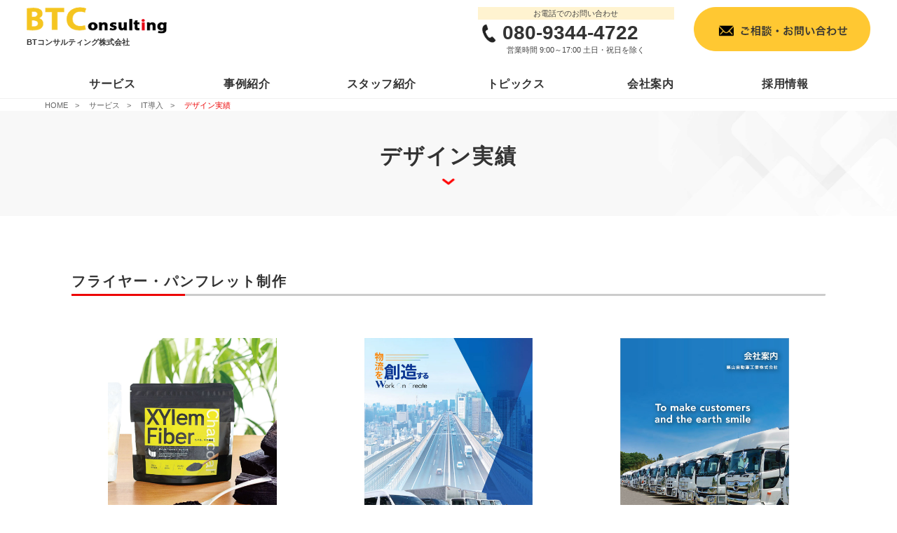

--- FILE ---
content_type: text/html
request_url: https://bt-c.jp/service/portfolio_dtp.php
body_size: 32179
content:
<!DOCTYPE html PUBLIC "-//W3C//DTD XHTML 1.0 Transitional//EN" "http://www.w3.org/TR/xhtml1/DTD/xhtml1-transitional.dtd">
<html xmlns="http://www.w3.org/1999/xhtml">
<head>
<meta http-equiv="Content-Type" content="text/html; charset=utf-8" />
<meta name="viewport" content="width=device-width,initial-scale=1">
<title>パッケージシステムを導入するならBTコンサルティング株式会社にお任せください</title>
<meta name=”Description” content=BTコンサルティング株式会社は、お客様の問題解決のお手伝いをするコンサルティング会社です。私たちを必要としている会社の「事業の目的・意義」の実現のために、日々努力し、心を込めて仕事をします。” />
<link rel="stylesheet" type="text/css" href="../css/common.css">
<link rel="stylesheet" type="text/css" href="../css/portfolio.css">
<link rel="stylesheet" href="https://use.fontawesome.com/releases/v5.6.4/css/all.css">
<script src="https://ajax.googleapis.com/ajax/libs/jquery/3.3.1/jquery.min.js"></script> 
<script src="../js/scroll.js"></script> 
<script src="../js/scroll-show.js"></script>
<link rel="stylesheet" href="lightbox2/css/lightbox.css">
<!-- Global site tag (gtag.js) - Google Analytics -->
<script async src="https://www.googletagmanager.com/gtag/js?id=UA-80733853-1"></script>
<script>
  window.dataLayer = window.dataLayer || [];
  function gtag(){dataLayer.push(arguments);}
  gtag('js', new Date());

  gtag('config', 'UA-80733853-1');
</script>
<script id="_bownow_ts">
  var _bownow_ts = document.createElement('script');
  _bownow_ts.charset = 'utf-8';
  _bownow_ts.src = 'https://contents.bownow.jp/js/UTC_ca5dd19cd8ce318e486d/trace.js';
  document.getElementsByTagName('head')[0].appendChild(_bownow_ts);
</script>
<script src="https://ajax.googleapis.com/ajax/libs/jquery/3.3.1/jquery.min.js"></script> 
<script src="/js/scroll.js"></script> 
<script src="/js/scroll-show.js"></script></head>
<body>
<div class="wrapper">
<!-- headerをinclude始め --> 
<header id="header" class="fade-in-top">
  <div class="headerInner">
    <div class="logo">
      <div class="logo_icon"><a href="/index.php"><img src="/img/common/logo_btc.png"></a></div>
      <div class="logo_text">BTコンサルティング株式会社</div>
    </div>
    <div class="contact_top">
      <div class="layLeft">
        <div class="tel_title">
          <p>お電話でのお問い合わせ</p>
        </div>
        <div class="top_tel">
          <ul>
            <li class="tel_box"><a href="tel:080-9344-4722"><span class="headerTel">080-9344-4722</span></a></li>
            <li class="b_hour">営業時間 9:00～17:00 土日・祝日を除く</li>
          </ul>
        </div>
      </div>
      <div class="layRight">
        <div class="top_mail"> <a href="/contact.php"><img src="/img/common/contact.png"></a> </div>
      </div>
    </div>
  </div>
</header>
<div id="nav-drawer" class="fade-in-top">
  <nav id="mainNav">
    <div class="menu_line">
      <div class="inner">
        <div class="panel">
          <ul>
            <li class="current-menu-item"><a href="/index.php#service"><strong>サービス</strong></a>
              <ul class="sub-menu">
                <li><a href="/service/management.php">
                  <div class="menu-list">経営支援・コンサルティング</div>
                  </a>
                  <ul class="sub-menu-inner">
                    <li><a href="/service/management.php#m_01">
                      <div class="menu-list-title">経営相談</div>
                      </a></li>
                    <li><a href="/service/management.php#m_02">
                      <div class="menu-list-title">幹部育成支援</div>
                      </a></li>
                    <li><a href="/service/management.php#m_03">
                      <div class="menu-list-title">マーケティング・営業支援</div>
                      </a></li>
                  </ul>
                </li>
                <li><a href="/service/labor.php">
                  <div class="menu-list">人事労務・教育</div>
                  </a>
                  <ul class="sub-menu-inner">
                    <li><a href="/service/labor.php#l_02">
                      <div class="menu-list-title">採用</div>
                      </a></li>
                    <li><a href="/service/labor.php#l_03">
                      <div class="menu-list-title">人事評価</div>
                      </a></li>
                    <li><a href="/service/labor.php#l_04">
                      <div class="menu-list-title">退職金</div>
                      </a></li>
                    <li><a href="/service/labor.php#l_05">
                      <div class="menu-list-title">労務管理</div>
                      </a></li>
                    <li><a href="/service/labor.php#l_09">
                      <div class="menu-list-title">階層別・職種別教育の実施</div>
                      </a></li>
                    <li><a href="/service/labor.php#l_10">
                      <div class="menu-list-title">各種研修の実施</div>
                      </a></li>
                    <li><a href="/service/labor.php#l_11">
                      <div class="menu-list-title">教育計画の作成</div>
                      </a></li>
					<li><a href="/service/labor.php#d_03">
                      <div class="menu-list-title">各種契約書サポート</div>
                      </a></li>
                  </ul>
                </li>
				<li><a href="/service/environment.php">
                  <div class="menu-list">ESG・サステナビリティ経営支援</div>
                  </a>
                  <ul class="sub-menu-inner">
                    <li><a href="/service/environment.php#en_01">
                      <div class="menu-list-title">カーボンニュートラルに関するご相談</div>
                      </a></li>
                    <li><a href="/service/environment.php#en_02">
                      <div class="menu-list-title">サプライチェーン排出量算定支援サービス</div>
                      </a></li>
					<li><a href="/service/environment.php#en_03">
                      <div class="menu-list-title">CDP回答支援サービス</div>
                      </a></li>
					<li><a href="/service/environment.php#en_04">
                      <div class="menu-list-title">環境報告書・サステナビリティレポート作成支援</div>
                      </a></li>
                  </ul>
                </li>
                <li><a href="/service/system.php">
                  <div class="menu-list">IT導入</div>
                  </a>
                  <ul class="sub-menu-inner">
                    <li><a href="/service/system.php#sys_01">
                      <div class="menu-list-title">パッケージシステム導入支援</div>
                      </a></li>
                    <li><a href="/service/system.php#sys_02">
                      <div class="menu-list-title">基幹業務再構築</div>
                      </a></li>
					<li><a href="/service/system.php#sys_06">
                      <div class="menu-list-title">サプライチェーン排出量算出システム</div>
                      </a></li>
                    <li><a href="/service/system.php#sys_03">
                      <div class="menu-list-title">DTP</div>
                      </a></li>
                    <li><a href="/service/system.php#sys_04">
                      <div class="menu-list-title">ウェブマーケティングの企画・実装</div>
                      </a></li>
                  </ul>
                </li>
                <li><a href="/service/subsidy.php">
                  <div class="menu-list">補助金・助成金コンサルティング</div>
                  </a>
                  <ul class="sub-menu-inner">
                    <li><a href="/service/subsidy.php#s_01">
                      <div class="menu-list-title">IT導入補助金</div>
                      </a></li>
                    <li><a href="/service/subsidy.php#s_02">
                      <div class="menu-list-title">スマートSMEサポーター</div>
                      </a></li>
                    <li><a href="/service/subsidy.php#s_03">
                      <div class="menu-list-title">ものづくり補助金</div>
                      </a></li>
                    <li><a href="/service/subsidy.php#s_04">
                      <div class="menu-list-title">事業継続力強化計画策定</div>
                      </a></li>
                    <li><a href="/service/subsidy.php#s_05">
                      <div class="menu-list-title">助成金コンサルティング</div>
                      </a></li>
                  </ul>
                </li>
                <li><a href="/service/certification.php">
                  <div class="menu-list">許認可・認証取得サポート</div>
                  </a>
                  <ul class="sub-menu-inner">
                    <li><a href="/service/certification.php#c_01">
                      <div class="menu-list-title" >セキュリティ</div>
                      </a></li>
                    <li><a href="/service/certification.php#c_02">
                      <div class="menu-list-title" >プライバシーマーク</div>
                      </a></li>
                    <li><a href="/service/certification.php#c_03">
                      <div class="menu-list-title" >IT運用</div>
                      </a></li>
                    <li><a href="/service/certification.php#c_05">
                      <div class="menu-list-title" >健康経営優良法人申請</div>
                      </a></li>
                  </ul>
                </li>
              </ul>
            </li>
            <li class="current-menu-item"><a href="/case.php"><strong>事例紹介</strong></a></li>
            <li class="current-menu-item"><a href="/staff.php"><strong>スタッフ紹介</strong></a></li>
            <li class="current-menu-item"><a href="/topics.php"><strong>トピックス</strong></a>
              <ul class="sub-menu">
				<li><a href="/topics/management/">
                  <div class="menu-list">経営者向けコラム</div>
                  </a></li>
                <li><a href="/topics/seminar/">
                  <div class="menu-list">セミナー</div>
                  </a></li>
                <li><a href="/topics/technology/">
                  <div class="menu-list">技術情報</div>
                  </a></li>
              </ul>
            </li>
            <li class="current-menu-item"><a href="/company.php"><strong>会社案内</strong></a>
              <ul class="sub-menu">
                <li><a href="/company.php#value">
                  <div class="menu-list">経営理念</div>
                  </a></li>
                <li><a href="/company.php#message">
                  <div class="menu-list">社長メッセージ</div>
                  </a></li>
                <li><a href="/company.php#about">
                  <div class="menu-list">会社概要</div>
                  </a></li>
                <li><a href="/company.php#history">
                  <div class="menu-list">沿革</div>
                  </a></li>
              </ul>
              </a></li>
            <li class="current-menu-item"><a href="/recruit.php"><strong>採用情報</strong></a></li>
          </ul>
        </div>
      </div>
    </div>
  </nav>
</div> 
<!-- headerをinclude終わり -->
<nav class="breadcrumbs">
  <ul class="bread_inner">
    <li><a href="../index.php">HOME</a></li>
    <li><a href="../index.php#service">サービス</a></li>
	<li><a href="system.php">IT導入</a></li>
    <li><a href="#" class="current">デザイン実績</a></li>
  </ul>
</nav>
<div class="container">
  <div class="page_title">
    <div class="sub_headline">
      <h1>デザイン実績</h1>
    </div>
  </div>
  <div class="case_bg_white">
    <!--<h3 class="title_basic">IT化による高生産性シフトで人と企業を幸せにする</h3>
    <div class="column">
      <div class="column_img"><img src="../img/service/system_main.jpg" /></div>
      <div class="column_text">
        <p>コンピュータが得意なこと、コンピュータでもできることをIT化し、現場に活力をあたえます。<br>
          BTコンサルティングが手がけるのは、システムの設計・構築だけではありません。<br>
          現場の方々の入力・確認作業を自動化・省力化する事で、ヒューマンリソースの有効活用に寄与するとともに、あなたの会社で働く皆さんが真に取り組むべきことに集中できる環境を整え、現場の力を最大限に引き出すお手伝いをいたします。<br>
          また、新規ウェブサイト立ち上げや、サイトリニューアルなど、あなたのビジネスを分かりやすくユーザーに伝えるお手伝いをいたします。</p
        >
      </div>
    </div>-->
	  <div class="portfolio_all">
		<h2 class="logo_title">フライヤー・パンフレット制作</h2>
			<ul class="list_flyer">
			<li><a href="../img/portfolio/xy_leaf.jpg" data-lightbox="lightbox[9]"><img src="../img/portfolio/flyer08.jpg"></a></li>
			<li><a href="../img/portfolio/woc_panf.jpg" data-lightbox="lightbox[8]"><img src="../img/portfolio/flyer07.jpg"></a></li>
			<li><a href="../img/portfolio/kuriyama_panf.jpg" data-lightbox="lightbox[7]"><img src="../img/portfolio/flyer06.jpg"></a></li>
		</ul>
		<ul class="list_flyer">
			<li><a href="../img/portfolio/papurika_panf.jpg" data-lightbox="lightbox[6]"><img src="../img/portfolio/papurika_naka@2x.png"></a></li>
			<li><a href="../img/portfolio/yamashita_panf.jpg" data-lightbox="lightbox[5]"><img src="../img/portfolio/yamashita_chirashi_naka.jpg"></a></li>
			<li><a href="../img/portfolio/woc_fly.jpg" data-lightbox="lightbox[4]"><img src="../img/portfolio/ID20200702_A4_chirashi_omote.png"></a></li>
		</ul>
		<ul class="list_flyer">
			<li><a href="../img/portfolio/bclick.jpg" data-lightbox="lightbox[3]"><img src="../img/portfolio/bclick_omote.jpg"></a></li>
			<li><a href="../img/portfolio/kyoueikai_panf.jpg" data-lightbox="lightbox[2]"><img src="../img/portfolio/kyobashi_flyer_omote.png"></a></li>
			<li><a href="../img/portfolio/keigestudo.jpg" data-lightbox="lightbox[1]"><img src="../img/portfolio/flyer05.jpg"></a></li>
		</ul>
		<h2 class="logo_title">ロゴ制作</h2>
		<ul class="list_logo">
			<li><img src="../img/portfolio/logo_xyber.jpg"></li>
			<li class="logo_small"><img src="../img/portfolio/logo_kyoueikai.jpg"></li>
			<li class="logo_small"><img src="../img/portfolio/logo_rakura.jpg"></li>
			<li class="logo_small"><img src="../img/portfolio/logo_papurika.jpg"></li>
		</ul>
		<ul class="list_logo">
			<li class="logo_small"><img src="../img/portfolio/_7_b.jpg"></li>
			<li><img src="../img/portfolio/_8_b.jpg"></li>
			<li><img src="../img/portfolio/logo_katsushika.jpg"></li>
			<li class="logo_small"><img src="../img/portfolio/logo_10th.png"></li>
		</ul>
		<ul class="list_logo">
			<li class="logo_small"><img src="../img/portfolio/logo_dtime.png"></li>
			<li><img src="../img/portfolio/logo_himawari.jpg"></li>
			<li class="logo_none"></li>
			<li class="logo_none"></li>
		</ul>
		  </div>
    <!--<div class="portfolio_all">
		<h2 class="logo_title">フライヤー制作</h2>
		<ul class="list_flyer">
			<li><img src="../img/portfolio/papurika_chirashi@2x.png"></li>
			<li class="flyer_small"><img src="../img/portfolio/papurika_naka@2x.png"></li>
		</ul>
		<ul class="list_flyer">
			<li><img src="../img/portfolio/yamashita_chirashi.png"></li>
			<li><img src="../img/portfolio/yamashita_chirashi_.png"></li>
		</ul>
		<ul class="list_flyer">
			<li class="flyer_small"><img src="../img/portfolio/ID20200702_A4_chirashi_omote.png"></li>
			<li class="flyer_small"><img src="../img/portfolio/ID20200707_chirashi_ura.png"></li>
		</ul>
		<ul class="list_flyer">
			<li><img src="../img/portfolio/ID20181003_pop.png"></li>
		</ul>
		<ul class="list_flyer">
			<li class="flyer_small_border"><img src="../img/portfolio/bclick_omote.jpg"></li>
			<li class="flyer_small_border"><img src="../img/portfolio/bclick_ura.jpg"></li>
		</ul>
		<ul class="list_flyer">
			<li class="flyer_small_border"><img src="../img/portfolio/kyobashi_flyer_omote.png"></li>
			<li class="flyer_small_border"><img src="../img/portfolio/kyobashi_flyer_ura.png"></li>
		</ul>
		<h2 class="logo_title">ロゴ制作</h2>
		<ul class="list_logo">
			<li><img src="../img/portfolio/logo_rakura.png"></li>
			<li class="logo_small"><img src="../img/portfolio/logo_papurika.png"></li>
			<li class="logo_small"><img src="../img/portfolio/_7_b.png"></li>
			<li><img src="../img/portfolio/_8_b.png"></li>
		</ul>
		<ul class="list_logo">
			<li><img src="../img/portfolio/logo_katsushika.png"></li>
			<li><img src="../img/portfolio/logo_10th.png"></li>
			<li><img src="../img/portfolio/logo_dtime.jpg"></li>
			<li><img src="../img/portfolio/logo_torasapo.jpg"></li>
		</ul>
		<ul class="list_logo">
			<li><img src="../img/portfolio/logo_himawari.jpg"></li>
			<li class="logo_none"></li>
			<li class="logo_none"></li>
			<li class="logo_none"></li>
		</ul>
    </div>-->
  </div>
  <!-- footerをinclude始め --> 
  <div id="footer">
  <section class="js-animation">
    <div class="case_bg_white">
      <div class="info">
        <div class="info_each"> <a href="/staff.php">
          <div class="info_icon"><img src="/img/common/icon04.png" /></div>
          <div class="headline">
            <h2>スタッフ紹介</h2>
            <span>ＳＴＡＦＦ</span> </div>
          </a> </div>
        <div class="line"></div>
        <div class="info_each"> <a href="/company.php">
          <div class="info_icon"><img src="/img/common/icon05.png" /></div>
          <div class="headline">
            <h2>会社案内</h2>
            <span>ＣＯＭＰＡＮＹ</span> </div>
          </a> </div>
        <div class="line"></div>
        <div class="info_each"> <a href="/recruit.php">
          <div class="info_icon"><img src="/img/common/icon06.png" /></div>
          <div class="headline">
            <h2>採用情報</h2>
            <span>ＲＥＣＲＵＩＴ</span> </div>
          </a> </div>
      </div>
    </div>
  </section>
  <section class="js-animation">
    <div class="contact">
      <p class="contact_text">ご相談やお問い合わせはお気軽にご連絡ください。</p>
      <div class="contact_middle">
        <div class="layLeft">
          <div class="tel_title">
            <p>お電話でのお問い合わせ</p>
          </div>
          <div class="middle_tel">
            <ul>
              <li class="tel_box"><a href="tel:080-9344-4722"><span class="middleTel">080-9344-4722</span></a></li>
              <li class="b_hour">営業時間 9:00～17:00 土日・祝日を除く</li>
            </ul>
          </div>
        </div>
        <div class="layRight">
          <div class="mail_title">
            <p>メールでのお問い合わせ</p>
          </div>
          <div class="middle_mail"> <a href="/contact.php"><img src="/img/common/contact.png"></a> </div>
        </div>
      </div>
    </div>
  </section>
  <section class="js-animation">
    <div class="case_bg_white">
      <div class="banner">
        <div class="bn_each"> <a href="/health/health_nintei.php">
          <div class="bn_icon"><img src="/img/common/logo_health.png" /></div>
          <p>BTCが健康経営優良法人の認証取得をお手伝いいたします</p>
          </a> </div>
        <div class="bn_each"> <!--<a href="https://bt-c.jp/img/health_and_productivity2020.pdf">-->
		<a href="https://www.smartsme.go.jp/" target="_blank">
          <div class="bn_icon"><img src="/img/common/logo_sme.png" /></div>
          <p>中小企業庁『認定情報処理支援機関（スマートSMEサポーター）』認定</p>
          </a> </div>
        <div class="bn_each"> <a href="https://bt-c.jp/img/design.php?filename=kenkosengen" target="_blank">
          <div class="bn_icon"><img src="/img/common/logo_kenko.png" /></div>
          <p>従業員の健康づくりに取り組みます （全国健康保険協会）</p>
          </a> </div>
		<div class="bn_each"> <a href="https://www.ungcjn.org/" target="_blank">
          <div class="bn_icon"><img src="/img/common/logo_gcjn.png" /></div>
          <p>「国連グローバル・コンパクト」署名および「グローバル・コンパクト・ネットワーク・ジャパン」加入</p>
          </a> </div>
      </div>
    </div>
  </section>
  <div id="page_top"> <a href="#"></a> </div>
  <div id="sp_bottom">
    <div class="b_info">
      <div class="b_tel"><a href="tel:080-9344-4722"><span class="sp_bottomTel">080-9344-4722</span></a></div>
      <div class="b_form"><a href="/contact.php"><!--<img src="/img/common/contact.png">--></a> </div>
      <div id="burger">
        <input id="nav-input" type="checkbox" class="nav-unshown">
        <label id="nav-open" for="nav-input"><span></span></label>
        <label class="nav-unshown" id="nav-close" for="nav-input"></label>
        <div id="nav-content">
          <div class="menu">
            <label for="menu_bar02">
            <div class="menu_bar_item">サービス</div><i class="fas fa-angle-down"></i></label>
            <input type="checkbox" id="menu_bar02" class="accordion" />
            <ul id="links02">
              <li><a href="/service/management.php">経営支援・コンサルティング</a></li>
              <li><a href="/service/labor.php">人事労務・教育</a></li>
			  <li><a href="/service/environment.php">ESG・サステナビリティ経営支援</a></li>
              <li><a href="/service/system.php">IT導入</a></li>
              <li><a href="/service/subsidy.php">補助金・助成金コンサルティング</a></li>
              <li><a href="/service/certification.php">許認可・認証取得サポート</a></li>
            </ul>
			<label for="menu_bar01">
			<div class="menu_bar_item">得意とする事業領域</div><i class="fas fa-angle-down"></i></label>
            <input type="checkbox" id="menu_bar01" class="accordion" />
            <ul id="links01">
			<li><a href="/industry01.php">運送事業支援</a></li>
            </ul>
            <label for="menu_bar03"><a href="/case.php">事例紹介</a></label>
            <input type="checkbox" id="menu_bar03" class="accordion" />
            <ul id="links03">
            </ul>
            <label for="menu_bar04"><a href="/staff.php">スタッフ紹介</a></label>
            <input type="checkbox" id="menu_bar04" class="accordion" />
            <ul id="links04">
            </ul>
            <label for="menu_bar05">
            <div class="menu_bar_item">トピックス</div><i class="fas fa-angle-down"></i></label>
            <input type="checkbox" id="menu_bar05" class="accordion" />
            <ul id="links05">
              <li><a href="/topics/management/">経営者向けコラム</a></li>
              <li><a href="/topics/seminar/">セミナー</a></li>
              <li><a href="/topics/technology/">技術情報</a></li>
            </ul>
            <label for="menu_bar06">
            <div class="menu_bar_item">会社案内</div><i class="fas fa-angle-down"></i></label>
            <input type="checkbox" id="menu_bar06" class="accordion" />
            <ul id="links06">
              <li><a href="/company.php#value">経営理念</a></li>
              <li><a href="/company.php#message">社長メッセージ</a></li>
              <li><a href="/company.php#about">会社概要</a></li>
              <li><a href="/company.php#history">沿革</a></li>
            </ul>
            <label for="menu_bar07"><a href="/recruit.php">採用情報</a></label>
            <input type="checkbox" id="menu_bar07" class="accordion" />
            <ul id="links07">
            </ul>
          </div>
          <ul>
            <li class="current-menu-item"> <a href="tel:080-9344-4722"><span class="sp_sideTel">080-9344-4722</span></a></li>
            <li class="current-menu-item"> <a href="contact.php"><img class="off" src="/img/common/contact.png"><img class="on" src="/img/common/contact_.png"></a> </li>
          </ul>
        </div>
      </div>
    </div>
  </div>
  <section class="js-animation">
    <footer>
      <div class="footerInner">
        <div class="footLeft">
          <div class="footMenu">
            <ul class="menulist">
              <li class="biglist">サービス</li>
              <li><a href="/service/management.php">○ 経営支援・コンサルティング</a>
                <ul class="sub-menulist">
                  <li><a href="/service/management.php#m_01">経営相談</a></li>
                  <li><a href="/service/management.php#m_02">幹部育成支援</a></li>
                  <li><a href="/service/management.php#m_03">マーケティング・営業支援</a></li>
                </ul>
              </li>
              <li><a href="/service/labor.php">○ 人事労務・教育</a>
                <ul class="sub-menulist">
                  <li><a href="/service/labor.php#l_02">採用</a></li>
                  <li><a href="/service/labor.php#l_03">人事評価</a></li>
                  <li><a href="/service/labor.php#l_04">退職金</a></li>
                  <li><a href="/service/labor.php#l_05">労務管理</a></li>
                  <!--
                  <li><a href="/service/labor.php#l_06">永住許可申請</a></li>
                  <li><a href="/service/labor.php#l_06">帰化許可申請</a></li>
                  <li><a href="/service/labor.php#l_06">再入国許可申請</a></li>
                  <li><a href="/service/labor.php#l_06">在留資格取得許可申請</a></li>
                  <li><a href="/service/labor.php#l_06">在留資格認定証明書交付申請</a></li>
                  <li><a href="/service/labor.php#l_06">在留資格変更許可申請</a></li>
                  <li><a href="/service/labor.php#l_06">在留特別許可（退去強制手続）</a></li>
                  <li><a href="/service/labor.php#l_06">就労資格証明書申請</a></li>
                  <li><a href="/service/labor.php#l_06">渉外身分関係手続（結婚、離婚、養子縁組等）</a></li>
                  <li><a href="/service/labor.php#l_07">給与計算</a></li>
                  <li><a href="/service/labor.php#l_08">賞与計算</a></li>-->
                  <li><a href="/service/labor.php#l_09">階層別・職種別教育の実施</a></li>
                  <li><a href="/service/labor.php#l_10">各種研修の実施</a></li>
                  <li><a href="/service/labor.php#l_11">教育計画の作成</a></li>
				  <li><a href="/service/labor.php#d_03">各種契約書サポート</a></li>
                </ul>
              </li>
			  <li><a href="/service/environment.php">○ ESG・サステナビリティ経営支援</a>
                  <ul class="sub-menulist">
                    <li><a href="/service/environment.php#en_01">カーボンニュートラルに関するご相談</a></li>
                    <li><a href="/service/environment.php#en_02">サプライチェーン排出量算定支援サービス</a></li>
                    <li><a href="/service/environment.php#en_03">CDP回答支援サービス</a></li>
					<li><a href="/service/environment.php#en_04">環境報告書・サステナビリティレポート作成支援</a></li>
                  </ul>
                </li>
              <li><a href="/service/system.php">○ IT導入</a>
                <ul class="sub-menulist">
                  <li><a href="/service/system.php#sys_01">パッケージシステム導入支援</a></li>
                  <li><a href="/service/system.php#sys_02">基幹業務再構築</a></li>
				  <li><a href="/service/system.php#sys_06">サプライチェーン排出量算出システム</a></li>
                  <li><a href="/service/system.php#sys_03">DTP</a></li>
                  <li><a href="/service/system.php#sys_04">ウェブマーケティングの企画・実装</a></li>
                </ul>
              </li>
            </ul>
          </div>
          <div class="footMenu">
            <ul class="menulist">
              <li class="biglist_"></li>
              <li><a href="/service/subsidy.php">○ 補助金・助成金コンサルティング</a>
                <ul class="sub-menulist">
                  <li><a href="/service/subsidy.php#s_01">IT導入補助金</a></li>
                  <li><a href="/service/subsidy.php#s_02">スマートSMEサポーター</a></li>
                  <li><a href="/service/subsidy.php#s_03">ものづくり補助金</a></li>
                  <li><a href="/service/subsidy.php#s_04">事業継続力強化計画策定</a></li>
                  <li><a href="/service/subsidy.php#s_05">助成金コンサルティング</a></li>
                </ul>
              </li>
              <li><a href="/service/certification.php">○ 許認可・認証取得サポート</a>
                <ul class="sub-menulist">
                  <li><a href="/service/certification.php#c_01">プライバシーマーク</a></li>
                  <li><a href="/service/certification.php#c_02">セキュリティ</a></li>
                  <li><a href="/service/certification.php#c_03">IT運用</a></li>
                  <li><a href="/service/certification.php#c_05">健康経営優良法人申請</a></li>
                </ul>
              </li>
            </ul>
          </div>
          <div class="footMenu">
		  <ul class="menulist">
              <li class="biglist"><a href="/industry01.php">得意とする事業領域</a></li>
			  <li><a href="/industry01.php">運送事業支援</a></li>
            </ul>
            <ul class="menulist">
              <li class="biglist"><a href="/case.php">事例紹介</a></li>
            </ul>
            <ul class="menulist">
              <li class="biglist"><a href="/staff.php">スタッフ紹介</a></li>
            </ul>
            <ul class="menulist">
              <li class="biglist"><a href="/topics.php">トピックス</a></li>
              <li><a href="/topics/management/">経営者向けコラム</a></li>
              <li><a href="/topics/seminar/">セミナー</a></li>
              <li><a href="/topics/technology/">技術情報</a></li>
            </ul>
          </div>
          <div class="footMenu">
            <ul class="menulist">
              <li class="biglist"><a href="/company.php">会社案内</a></li>
              <li><a href="/company.php#value">経営理念</a></li>
              <li><a href="/company.php#message">社長メッセージ</a></li>
              <li><a href="/company.php#about">会社概要</a></li>
              <li><a href="/company.php#history">沿革</a></li>
            </ul>
            <ul class="menulist">
              <li class="biglist"><a href="/recruit.php">採用情報</a></li>
            </ul>
            <ul class="menulist">
              <li class="biglist"><a href="/contact.php">お問い合わせ</a></li>
            </ul>
          </div>
        </div>
      </div>
      <div class="foot_logo">
        <ul>
          <li><img src="/img/common/logo_btc.png"></li>
          <li><a href="/privacy.php">個人情報保護方針</a></li>
          <li><a href="/secure.php">情報セキュリティ方針</a></li>
        </ul>
      </div>
      <div class="credit">BTコンサルティング株式会社 All Rights Reserved.</div>
    </footer>
  </section>
</div>
 
  <!-- footerをinclude終わり --> 
</div>
<script src="https://code.jquery.com/jquery-1.12.4.min.js" type="text/javascript"></script>
<script src="lightbox2/js/lightbox.js"></script>
</body>
</html>


--- FILE ---
content_type: text/css
request_url: https://bt-c.jp/css/common.css
body_size: 56978
content:
@charset "utf-8";
/* CSS Document */

/* common */

body{
	font-size:100%;
	font-family: "ヒラギノ角ゴ Pro W3", "Hiragino Kaku Gothic Pro", "メイリオ", Meiryo, Osaka, "ＭＳ Ｐゴシック", "MS P Gothic", sans-serif;
	margin:0;
	padding:0;
	color : #444;
	background:#FFF;}
	
p{
	line-height:1.7;
	margin:0;}
	
ul{
	list-style:none; 
	margin:0; 
	padding:0;}
	
a:hover{
opacity: .8;
transition: 1.0s ;}
a {
	text-decoration: none;
	color: #ED0707;
	transition: 1.0s;
	word-break: break-all;}
	
img{ display:block; width:100%;}
	
.wrapper{
	width:100%;
	max-width:1920px;
	margin:0 auto;
	position:relative;}
	
h1,h2{
	color:#333333;
	font-size:190%;
	letter-spacing:2px;
	margin:0 auto;}

.headline{text-align:center;}
	
.headline h2{padding-bottom:5px;}

.headline span{
	color:#999999;
	font-size:85%;
	font-weight:bold;}

.case_bg_colored .headline span,
.case_bg_img .headline span{color:#FFF;}

h3{
	font-size:125%;
	display:flex;
	align-items:center;
	}
.page_title{
	background: url(../img/common/title_bg.jpg) #f8f8f8 no-repeat right bottom;
	background-size: contain;
	height:150px;
	text-align:center;
	display:flex;
	justify-content: center;
	align-items: center;
}
/*.page_title{
	background: -moz-linear-gradient(top left, rgba(245,194,57,0.75), rgba(255,255,255,0)),url(../img/common/contact_bg.png); 
	background: -webkit-linear-gradient(top left, rgba(245,194,57,0.75), rgba(255,255,255,0)),url(../img/common/contact_bg.png); 
	background: linear-gradient(to bottom right, rgba(245,194,57,0.75), rgba(255,255,255,0)),url(../img/common/contact_bg.png);
	background-size:cover;
	height:150px;
	text-align:center;
	display:flex;
	justify-content: center;
	align-items: center;
}*/
.sub_headline h1{

}
.sub_headline:after{
	display:block;
	content:"";
	background:url(../img/common/arrow_bottom.png) bottom center;
	background-size:contain;
	width:20px;
	height:10px;
	margin:10px auto 0;
}

.case_bg_white h3,
.case_bg_white h3.title_basic,
.case_bg_white h3.title_basic:before,
.case_bg_white h3 span.number
{ z-index:-999;}

h3.title_basic {
  color: #333;
  line-height: 1.3;
  position: relative;
  font-weight: bold;
  padding: 0 0 5px;
  border-bottom: 3px solid #CCC;
  border-radius: 1.5px;
}

h3.title_basic:before {
  position: absolute;
  bottom: -3px;
  left: 0;
  width: 15%;
  height: 3px;
  content: '';
  background: #ED0707;
}

/*h3.sub_title_basic{
	color:#505050;
	color: #ED0707;
	background-color:rgba(237,7,7,0.04);
	padding:5px 20px;
	margin:30px 0 0;
}*/
	
h3 span.number{
	width:30%;
	max-width:100px;
	background-color: #F6F6F6;
	color:#666;
	text-align:center;
	font-size:12px;
	padding:5px 10px;
	margin:0 15px 0 0;
	letter-spacing:1px;
}
h3.industry_subtitle{
	color:#000;
	margin-bottom:10px;
}

h4{
	margin:0 0 20px;
	font-size:110%;
	color:#333;
	}


@media only screen and (max-width:767px) {
h1,h2{
	font-size:20px;
	line-height:1.3;}
h3{
	font-size:18px;
}
h3.title_basic{
	display: block;
}
h3 span.number{
	margin: 0 0 10px 0;
	display: block;
}
h3 span.enterprise{
	display: block;
}
.page_title{
	height:100px;
	padding:0 5%;
}
}
/* header
**************************/
header#header{
	padding:0px;
	margin:0;
	width:100%;
	max-width:1920px;
	position:fixed;
	z-index:999;
	box-sizing:border-box;}

/*上からフェードイン*/
.fade-in-top {
   opacity: 0;
   animation: fadein-top 1.5s .3s ease-out forwards;
}
@keyframes fadein-top {
   0% {
      opacity: 0;
      transform: translateY(-20px);
   }
   100% {
      opacity: 1;
      transform: translateY(0);
   }
}
header .headerInner{
	width:94%;
	margin:0 auto;
	padding:10px 3% 3px;
	overflow:hidden;
	position:fixed;
	background:rgba(255,255,255,0.9);
	max-height: 95px;
}

#nav-drawer{
	padding-top:100px;}
	
header .logo{
	float:left;
	width:20%;
	margin-right:20%;
}
header .logo .logo_icon{
	display: flex; /* 子要素をflexboxで揃える */
    align-items: center; /* 子要素をflexboxにより縦方向に揃える */
}
	
header .logo img{
	max-width:200px;
}

header .logo .logo_icon,
header .logo .logo_icon a,
header .logo .logo_icon a img{
border:none;
}

header .logo .logo_text{
	font-size:11px;
	color: #333;
	/*color:#707070;*/
	margin-top:5px;
	font-weight: 700;
}
	
header .contact_top{
	display:block;
	text-align:right;
	float:left;
	width:60%;
	display: flex;
	justify-content: flex-end;
}

.contact_top .layLeft{
	width:55%;
}
.contact_top .layRight{
	width:45%;
	max-width: 280px;
}
@media screen and (min-width:999px) {
.contact_top .layLeft{
	max-width:330px;
}
}
@media screen and (min-width:768px) {
header .logo{
	width:26%;
	margin-right:4%;
}
header .contact_top{
	width:70%;		
}
.contact_top .layLeft{
	max-width:280px;
}
}
@media screen and (max-width:799px){
.contact_top .layLeft{
	width: 55%;
	max-width: inherit;
}
.contact_top .layRight{
	width: 50%;
}
}
.contact_top .layLeft .tel_title{
	background-color:#FFF3D0;
	text-align:center;
	font-size:11px;
}

.contact_top .layLeft .top_tel li{
	line-height:1em;
}

.contact_top .layLeft .top_tel .b_hour{
	font-size:11px;
	text-align:center;
}

.contact_top .layRight .top_mail{
	margin:0 0 0 auto;
	width:90%;
}

.contact_top .layRight .top_mail a,
.contact_top .layRight .top_mail a img{
	width:100%;
	max-width: 340px;
}
	

header .logo a img:hover{
	opacity:.8;}

/*header .top_tel a{
	display: inline-block;
	background: url(../img/common/tel_.png) center / cover no-repeat;
}*/
header .top_mail a {
	display: inline-block;
	background: url(../img/common/contact_.png) center / contain no-repeat;
}
/*header .top_tel a img,*/
header .top_mail a img {
	vertical-align: middle;
	transition: opacity .7s;
}
/*header .top_tel a:hover img,*/
header .top_mail a:hover img {
	opacity: 0;
}

.top_tel a .headerTel:before {
	content: '';
	display: inline-block;
	background:url(../img/common/tel_icon.png) left top no-repeat;
	background-size: contain;
	width: 30px;
	height: 38px;
	margin-right: 5px;
}
.top_tel a .headerTel{
	color: #333;
	font-size: 28px;
	font-weight: bold;
	white-space: nowrap;
	display: flex;
	align-items: center;
}
.top_tel a .headerTel:hover{
	opacity: 0.6;
	/*color: #ffcc00;*/
	-webkit-transition: all 0.7s;
    -moz-transition: all 0.7s;
    -ms-transition: all 0.7s;
    -o-transition: all 0.7s;
    transition: all 0.7s;
}
@media only screen and (max-width:999px) {
.top_tel a .headerTel{
	font-size: 158%;
}
}

/* ナビゲーション
**************************/

nav .panel{
display:block !important;
}

#nav-content,
#nav-input,
a#menu{display:none;}

#mainNav{
clear:both;
z-index:0;
position:relative;
width:100%;
background-color: #FFF;
box-shadow: 0px 1px 0px rgba(204,204,204,0.3);
}

#mainNav .menu_line{
	width:100%;
	height:36px;
	border-bottom:4px solid #fff;
}

#mainNav .inner{
	width:90%;
	margin:0 auto;
	}

#mainNav ul{
display: flex;
justify-content: space-between;
margin:0;
padding:0;
position:relative;
}

#mainNav li{
	letter-spacing:0.5px;
	margin:0;
	width:20%;}

#mainNav li.current-menu-item a{
color:#500606;
font-weight:bold;
display: block;
font-weight: bold;
text-align: center;
padding:0;}

#mainNav li a strong{
	display:block;
	font-weight:bold;}
	
#mainNav li a:hover strong{
	color:#ED0707;}

#mainNav li a:after {
content: '';
width: 0;
transition: all 0.3s ease;
padding-bottom: 36px;
border-bottom: 4px solid #ED0707;
display: block;
}

#mainNav li a:hover:after{
width: 100%;
border-bottom: 4px solid #ED0707;
}

#mainNav li ul li a:after{
padding-bottom: 0;
border-bottom: none;}
#mainNav li ul li a:hover:after{
border-bottom: none;
}

#mainNav ul li.current-menu-item{
height: 40px;
position: relative; /*中央揃えしたい要素の親要素に指定*/
}

#mainNav li.current-menu-item strong{
  position: absolute;  /*要素を浮かす*/
  /*relativeを指定した親要素を支点とした位置をすべて0に指定↓*/
  top: 0;
  right: 0;
  bottom: 0;
  left: 0;
  margin: auto; /*上下左右中央に*/
  width: 100%; /*widthの指定は必須*/
  height: 40px; /*heightの指定は必須*/
}

#mainNav li.current-menu-item strong{
	font-size: 16px;
	color:#333;
	font-weight: bold;
	height: 40px;
	display: block;
	line-height: 1;
	padding: 0 10px;
	box-sizing: border-box;
	display: flex;
	flex-flow: column;
	justify-content: center;
	text-align:center;
}

/*#mainNav li.current-menu-item > a{
border-color:#555;
font-size: 16px;
font-weight: bold;
height: 40px;
display: block;
line-height: 1;
padding: 0 10px;
box-sizing: border-box;
display: flex;
flex-flow: column;
justify-content: center;
}

#mainNav li.current-menu-item > a:hover{
  opacity: 1;}
#mainNav li a:hover,#mainNav li.current-menu-item li a:hover{
	opacity:0.6;}*/

/* open */
@keyframes fadeIn {
    0% {opacity: 0}
    100% {opacity: 1}
}


#mainNav ul ul{
	width:150%;
	background-color:rgba(240,240,240,1);
	box-shadow:0px 0.8px 1px rgba(153,153,153,0.3);
}
	
#mainNav li ul{display:none;}

#mainNav li:hover ul{
	display:block;
	position:absolute;
	top:40px;
	left:0;
	animation: fadeIn 1s ease 0s 1 normal;
	border-top:3px solid rgba(153,153,153,0.2);
	z-index:999;
}

#mainNav ul.sub-menu li a{
	height:auto;
	padding:0;}

#mainNav li li{
	margin:0;
	float:none;
	border-bottom:0.8px solid #FFF;
	width:100%;
	border-left:none;
	border-right:none;
	}

#mainNav li li:last-child{
	border-bottom:none;
}

#mainNav li li a .menu-list:hover {
	color:rgba(237,7,7,1);}

#mainNav li li a:hover {
	background-color:#FFF;
}

#mainNav li li .menu-list {
	color:#333;
	display: block;
	text-align: left;
	font-size:90%;
	width:auto;
	height:auto;
	padding:6px 15px 6px 25px;
}

/*
#mainNav li li:before{
	  font-family: 'Font Awesome 5 Free';
	  font-weight: 700;
	  content: '\f0da';
	  font-size: 10px;
	  color: #500606;
	  position: absolute;
 	  width: 10px;
 	  height: 10px;
	  top: 0;
	  bottom: 0;
	  left: 15px;
	  margin: auto;
}*/

#mainNav ul ul ul{
	width:100%;
	background-color:rgba(240,240,240,1);
}

#mainNav li li li a:hover {
	background-color:#FFF;
	/*background:rgba(255,255,255,0.9);*/
}	
#mainNav li ul.sub-menu li ul.sub-menu-inner{
	display:none;}
	
#mainNav li ul.sub-menu li{
	position:relative;
	}
#mainNav li ul.sub-menu li:hover ul.sub-menu-inner{
	display:block;
	position:absolute;
	top:0;
	left:100%;
	animation: fadeIn 1s ease 0s 1 normal;
	z-index:999;
}

#mainNav li:hover ul.sub-menu li ul.sub-menu-inner {
	border-top:none;
}

/*
#mainNav li li li{
	float:left;
	width:50%;
}*/

#mainNav li li li a .menu-list-title {
	color:#333;
	display: block;
	text-align: left;
	font-size:85%;
	width:auto;
	height:auto;
	padding:6px 15px 6px 25px;
}

#mainNav li li li a .menu-list-title:hover{
	color:rgba(237,7,7,1);
}

/* パンくず 
**************************/
.breadcrumbs{
	background-color:#FFF;}

.breadcrumbs ul{
	width: 90%;
	margin:0 auto;}

.breadcrumbs ul li{
	display:inline-block;}

.breadcrumbs ul li a{
	font-size:11px;
	color:#666;
}

.breadcrumbs ul li a.current{
	color:#ED0707;
}

.breadcrumbs ul li a:after{
	content:">";
	display: inline-block;
	margin:0 10px;
}

.breadcrumbs ul li a.current:after{
	content:" ";
	display: none;
	margin:0;
}


/* 中段contact 
**************************/

.contact{
	width:100%;
	margin:0 auto;
	padding:0px;
	background:url(../img/common/contact_bg.png) top left;
	background-size:contain;
	text-align:center;
	}	

.contact p.contact_text{
	font-size:120%;
	padding:30px 5% 0;
}
	
.contact .contact_middle{
	width: 84%;
    padding: 40px 8%;
	display:flex;
	justify-content: space-between;}

.contact_middle .layLeft{
	border-right:1px dotted #707070;
	}
	
.contact_middle .layLeft,
.contact_middle .layRight{
	width:36%;
	padding:0 7%;}

.contact_middle .layLeft .tel_title,
.contact_middle .layRight .mail_title{
	background-color:#FFF3D0;
}
.contact_middle .layLeft .middle_tel .b_hour{
	font-size:12px;}

.contact_middle .layRight .middle_mail{
	margin-top:10px;}

.contact_middle .layRight .middle_mail img{
	margin:0 auto;
	width:80%;}

/*.contact_middle .layLeft a{
	display: inline-block;
	background: url(../img/common/tel_.png) center / cover no-repeat;
}*/
.contact_middle .layRight a {
	display: inline-block;
	background: url(../img/common/contact_.png) center / contain no-repeat;
}

/*.contact_middle .layLeft a img,*/
.contact_middle .layRight a img {
	vertical-align: middle;
	transition: opacity .7s;
}
/*.contact_middle .layLeft a:hover img,*/
.contact_middle .layRight a:hover img {
	opacity: 0;
}

.contact_middle .layLeft a .middleTel:before {
	content: '';
	display: inline-block;
	background:url(../img/common/tel_icon.png) left top no-repeat;
	background-size: contain;
	width: 48px;
	height: 60px;
	margin-right: 5px;
}
.contact_middle .layLeft a .middleTel{
	color: #333;
	font-size: 36px;
	font-weight: bold;
	white-space: nowrap;
	display: flex;
	align-items: center;
	justify-content: center;
}
.contact_middle .layLeft a .middleTel:hover{
	opacity: 0.6;
	/*color: #ffcc00;*/
	-webkit-transition: all 0.7s;
    -moz-transition: all 0.7s;
    -ms-transition: all 0.7s;
    -o-transition: all 0.7s;
    transition: all 0.7s;
}
@media only screen and (max-width:1199px) {
.contact_middle .layLeft a .middleTel{
	font-size: 30px;
}
}
@media only screen and (max-width:999px) {
.contact_middle .layLeft a .middleTel{
	font-size: 158%;
}
.contact_middle .layLeft a .middleTel:before {
	width: 30px;
	height: 38px;
}
}
	
@media only screen and (max-width:828px){	
.contact .contact_middle{
	width: 90%;
    padding: 30px 5%;
}
.contact_middle .layLeft, .contact_middle .layRight {
    width: 44%;
    padding: 0 3%;
}
}

@media only screen and (max-width:560px) {
.contact .contact_middle{
	display:block;
}
	
.contact_middle .layLeft,
.contact_middle .layRight{ width:100%;}
	

.contact_middle .layLeft{
	padding:0;
	border-right:none;
}
.contact_middle .layRight{
	padding:0;
	margin-top:20px;
}
}
		
/* コンテンツ 
**************************/	
.box_inner{
   margin-top:-90px;
   padding-top:90px;
}

@media (max-width: 767px){
.box_inner{
   margin-top:-5px;
   padding-top:5px;
}
}
.case_bg_white{
	width:84%;
	padding:40px 8%;}
	
.case_bg_colored{
	width:84%;
	padding:40px 8%;
	background-color:#FFC832;}

.case_bg_gray{
	width:84%;
	padding:40px 8%;
	background-color:#f5f5f5;}

.case_bg_img{
	width:84%;
	padding:40px 8%;
	background:url(../img/common/in_bg.jpg) no-repeat top left;}

.case_bg_img02{
	width:84%;
	padding:40px 8%;
	background:url(../img/common/service_bg.jpg) no-repeat top right;}

@media only screen and (max-width:1199px){	
.case_bg_white,
.case_bg_colored,
.case_bg_gray,
.case_bg_img{
		width:90%;
		padding:30px 5%;
}
}
.box{
	padding-bottom:20px;
}

.box + .box{
	padding-top:20px;
	border-top:1px solid #CCC;}

.box_last{
	padding-top:20px;
	padding-bottom:20px;
	border-top:1px solid #CCC;
	}

.sub_title_basic{
	color: #ED0707;
	/*background-color:#f2f2f2;*/
	background-color:rgba(237,7,7,0.05);
	border-bottom: 2px solid #ddd;
	padding:10px;
	margin:50px 0 0;
	display:flex;
	align-items: center;
}
.sub_title_basic h3{
	/*color: #ED0707;*/
	color: #505050;
	margin:0;
	z-index:999;
}
.sub_title_basic a .middle_category{
    font-size: 12px;
	color:#444;
	margin:0px 15px 0 0;
	padding:0 15px 3px 15px;
	/*background:#FFF;*/
	border-right:1.5px solid #666;
	/*border-radius:3px;*/}

.sub_title_basic a:hover .middle_category{
	opacity:0.8;}

.sub_title_basic .num{
	background: #ED0707;
	color: #fff;
	font-weight: bold;
	padding: 3px 8px;
	margin-right: 15px;
}

@media only screen and (max-width:767px) {
.sub_title_basic{
	display:block;
}
.sub_title_basic a .middle_category{
	margin:0 0 5px;
	padding:0 0 3px 0;
	border-right: none;
	border-bottom:1px solid #666;
	display: inline-block;
}
}
.column{
	display:flex;
	margin-top:40px;}

.column .column_img{
	  flex: 0 0 33%;
	  max-width: 480px;
	  margin: 0 auto;
	}
.column .column_text{
	  flex: 0 0 66%;
	  padding: 0 0 0 30px;
	  box-sizing: border-box;}

.column .column_text p{
	margin-bottom:10px;
}
.column .column_text a:hover{
	text-decoration: underline;
	transition:07s;
}
#case .column .column_text p a{
	margin: 10px 0;
}

.column .column_text p a:hover{
	text-decoration: underline;
}

ul.disc{
	background:#f8f8f8;
	padding:20px 5%;
	margin-top:10px;
}

ul.disc li{
	list-style:disc;
	margin-bottom:10px;
	margin-left:1em;
	}

.column h4,
.column_under h4{
	padding-left:16px;
	position:relative;
}
.column_under h4{
	margin: 20px 0 10px;
	border-top: 1px solid #999;
	border-bottom: 1px solid #999;
	padding-top: 7px;
	padding-bottom: 7px;
}
.column h4:before,
.column_under h4:before{
  position: absolute;
  top:40%;
  left: 0;
  width: 6px;
  height: 6px;
  content: '';
  background: #ED0707;
 }
.column_under_box{
    /*background: #f8f8f8;*/
    padding: 30px 5%;
}
.column_under_box ul.disc{
	padding: 20px 5% 10px;
} 
  
#staff .column .column_img{
	  flex: 0 0 25%;
	  max-width: 300px;
	  margin: 0 auto 0 0;
	}
#staff .column .column_text{
	  flex: 0 0 74%;
	  padding: 0 0 0 30px;
	  box-sizing: border-box;}

.column_text dl dt{
	font-weight: bold;}

.column_text dl dd{
	margin: 5px 0;}

.column_text dl dd a:hover{
	text-decoration: underline;
}

.personnel{
	width: 50%;
	margin:0 auto 10px 0;
}
.personnel a:hover img{
	opacity: 0.8;
}

.row{
	display:flex;
	justify-content: space-between;
	margin-top:60px;}

.row .row_box{
	width:50%;
	margin:0 auto;
	display:flex;
	justify-content: space-between;
}
.row .row_box .course{
	width:45%;
	margin:0 auto;
}

.site_box{
	display:flex;
	justify-content: space-between;
	margin-bottom:20px;
}
.site_box  .course{
	width:25%;
	margin:0 auto;
}

.case_bg_gray .site_box  .course .course_box .figure{
	background:#FFF;
	border-radius:10px;
	padding:20px 0;
}
.case_bg_gray .site_box  .course .course_box .figure img{
	width:50%;
	margin:0 auto;
}
.course a .course_box{
	text-align:center;
	}
	
.course_box .figure{
	text-align:center;}

.course_box .figure .staff_illust{
	width: 80%;
	margin: 0 auto;
}

.course_box .course_text{
	margin-top:10px;
	text-align:center;}
	
.course_box .course_text h3.title{
	font-weight:bold;
	font-size: 100%;
	color:#333;
	margin:0 auto;
	display:block;}
	
.course_box .course_text:after {
content: '';
width: 0;
transition: all 0.3s ease;
border-bottom: 2px solid #ED0707;
padding-top:5px;
display: block;
}

.course a:hover .course_box .figure img{
	opacity:0.8;
	-webkit-transition: all 0.5s;
    -moz-transition: all 0.5s;
    -ms-transition: all 0.5s;
    -o-transition: all 0.5s;
    transition: all 0.5s;
	}
.course a:hover .course_box .course_text h3.title{
	color:#ED0707;
	-webkit-transition: all 0.5s;
    -moz-transition: all 0.5s;
    -ms-transition: all 0.5s;
    -o-transition: all 0.5s;
    transition: all 0.5s;}


.course a:hover .course_box .course_text:after{
	width: 100%;
	border-bottom: 2px solid #ED0707;
}

.course_box .course_text p.post{
	font-weight: bold;
}
.course_box .course_text p.position{
    color: #888;
    text-align: center;
    font-size: 12px;
    padding-top: 5px;
    letter-spacing: 1px;
}

@media only screen and (max-width:767px) {

.personnel{
	width: 80%;
	margin:0 auto 10px;
}
	
.row{
	margin-top:0;
	display:block;
}

.row .row_box{
	width:100%;
	margin-top:30px;
}

.site_box{
	display:block;
	margin-bottom:0;
}
.site_box  .course{
	width:100%;
	margin-top:20px;
}

.site_box  .course .course_box .figure{
	width:60%;
	margin:0 auto;
}
.course_box .figure{
	width:100%;
	margin:0 auto;
}

.course_box .course_text h3.title{
	font-size:16px;
	line-height:1.2em;
}
}
@media only screen and (max-width:767px) {

.column{
	display: block;
	margin-top:20px;
}
.column .column_img,
#staff .column .column_img{
	  width: 100%;
	  margin: 0 auto;
	}
.column .column_text,
#staff .column .column_text{
	  width: 100%;
	  padding: 20px 0 0 0}
}

.link_box{
	margin-top:50px;
	border:3px solid #EEE;
	border-radius:5px;
	padding:20px 5%;
	display:flex;}
	
ul.link_list{
	display:inline-block;}

ul.link_list li{
	display:inline-block;
	line-height:3em;}

ul.link_list li a span{
	color:#666;
	border:1.5px solid #CCC;
	background:	#f8f8f8;
	padding:5px 10px;
	font-size:85%;
	}
ul.link_list li a:hover span{
	color:#FFF;
	background-color:#ED0707;
	border:1.5px solid #ED0707;
	transition: 1.0s ;
}


.link_left{
	margin-right:30px;
	}

.link_left a img{
	max-width:200px;

}

.link_right a dl{
    text-align: left;
    letter-spacing: 1px;
	margin:0;
}

.link_right a dl dt{
    font-size: 100%;
	color: #444;
}

.link_right a dl dd{
    font-size: 12px;
	color: #888;
	margin:0;
}

.link_right ul.link_list{
	display:block;
	margin-top:20px;
}

.link_right ul.link_list li{
	display:inline-block;
}
.link_right .link_mail{
	display:block;
	margin:20px auto 0 0;
	text-align:left;
}

.link_right .link_mail a img{
	max-width:230px;	
}
.link_left a:hover img{
	opacity:0.8;
	transition: 1.0s ;
}
.link_right a:hover dl dt,
.link_right a:hover dl dd{
	color:#ED0707;
	transition: 1.0s ;
}

.link_right .link_mail a {
	display: inline-block;
	background: url(../img/common/contact_.png) center / contain no-repeat;
}

.link_right .link_mail a img{
	vertical-align: middle;
	transition: opacity .7s;
}
.link_right .link_mail a:hover img {
	opacity: 0;
}


@media only screen and (max-width:767px) {
.link_box{
	display:block;
}
.link_left{
	margin-right:0;
	text-align:center;
}
.link_left a img{
	margin:0 auto 15px;
}
.link_right a dl{
	margin:0;
	text-align:center;
}
.link_right ul.link_list {
    display: block;
    margin:0;
}
.link_right ul.link_list li{
	text-align:center;
    display: block;
	margin-top:20px;
}
.link_right ul.link_list li a{

}
.link_right ul.link_list li a span{
	width:80%;
	display:block;
	margin:0 auto;
	padding:0;
}
.link_right .link_mail{
	display:block;
	margin:20px auto 0;
	text-align:center;
}
}

/* リンクボタン 
**************************/
.link{
	width:30%;
	max-width:250px;
}

.link a .view{
	background-color:#FFF;
	color:#ED0707;
	font-weight: bold;
    position: relative;
	height:40px;
	border-radius:20px;
	display:flex;
	justify-content: center;
	align-items: center;
}

.link a .view:after {
    content: ">";
    color: #ED0707;
    font-size: 90%;
    font-weight: bold;
    position: absolute;
    right: 15px;
}


.link a:hover .view{
	background-color:#ED0707;
	color:#FFF;
	transition: 1.0s ;
}

.link a:hover .view:after {
    color: #FFF;
	transition: 1.0s ;
}
.column .column_text .link{
	margin:20px auto 0 0;
	min-width: 200px;
}

.greeting .layLeft .link{
	width:50%;
	max-width:250px;
	margin:0 auto 0 0;
}

.health_link .link{
	width:50%;
	max-width:350px;
	margin:0 auto 0 0;
}
.column .column_text .himawari .link{
	width:30%;
	max-width:400px;
	margin:20px auto 0 0;
}
.column .column_text p.himawari_txt{
	font-size: 90%;
	color: #666;
	margin:20px 0 0;
}

.topics .link a .view{
	border:1px solid #999;
}
.column .column_text .link a .view{
	border:1px solid #ED0707;
}

.topics .link a:hover .view,
.column .column_text .link a:hover .view{
	border:1px solid #ED0707;
}


@media only screen and (max-width:767px) {

.link{
	width: 70%;
    max-width: 300px;
}

.greeting .layLeft .link,
.health_link .link{
	width: 70%;
    max-width: 300px;
	margin:0 auto;	
}
.column .column_text .himawari .link{
	width: 70%;
    max-width: 300px;
	margin:20px auto 0;		
}
.column .column_text .link {
	margin:20px auto 0;
}
}

/* パッケージシステム導入支援
**************************/
.package{
	background: #f8f8f8;
	margin-top: 20px;
	padding: 1px 0 30px;
}
.list_package{
	display: flex;
	justify-content: space-between;
	margin-top: 30px;
}
.list_package li{
	width: 33%;
	margin: 0 auto;
}
.list_package_item{
	width: 90%;
	margin: 0 auto;
	padding: 0;
	background: #fff;
	height: 100%;
	border-radius: 5px;
	box-shadow:  2px 2px 3px rgba(204,204,204, .4);
}
.list_package_item dt{
	background: #666;
	color: #fff;
	padding: 10px 22px 10px 10px;
	margin-bottom: 20px;
	min-height: 45px;
	line-height: 1.3;
	border-radius: 5px 5px 0 0;
	position: relative;
}
.list_package_item dt span:after{
	content: ">";
	width: 18px;
	height: 18px;
	display: inline-block;
	position: absolute;
	right:2px;
}
.list_package_item dd{
	margin: 0 auto;
	padding: 0 5% 15px;
	font-size: 90%;
	color: #444;
}
.list_package li a:hover .list_package_item{
	box-shadow:  2px 2px 6px rgba(204,204,204, .9);
	transition: 0.7s ;
}
.list_package li a:hover .list_package_item dt{
	background: #999;
	color: #fff;
	transition: 0.7s ;
}
.list_package li a:hover .list_package_item dd{
	color: #ED0707;
	transition: 0.7s ;
}
.list_package li a:hover .list_package_item dd img{
	opacity: 0.8;
}
@media only screen and (max-width: 767px){
.list_package{
    display: block;
	margin-top: 0;
}
.list_package li{
	width: 100%;
	margin: 30px auto 0;
}
.list_package li.no_box{
	display: none;
	}
.list_package_item dt{
	min-height: auto;
}
}

/* 配車勤怠クラウド
**************************/
.list_table{
	background: #fff;
}
.list_cloud{
	display: flex;
	justify-content: space-between;
	margin-top: 30px;
}
.list_cloud li{
	width: 30%;
	margin: 0 auto;
}
.list_cloud_item{
	width: 100%;
	margin: 0 auto;
	padding: 0;
	background: #fff;
	height: 100%;
}
.list_cloud_item dt{
	color: #444;
	font-weight: bold;
	line-height: 1.3;
	min-height: 32px;
	margin-bottom: 15px;
}
.list_cloud_item dt span.num{
	display: inline-block;
	background:#ED0707;
	color: #fff;
	font-weight: bold;
	width: 20px;
	height: 20px;
	margin-right: 10px;
	text-align: center;
}
.list_cloud_item dd{
	margin: 0 auto;
	padding: 0 0 15px;
	color: #444;
}
@media only screen and (max-width: 767px){
.list_cloud{
    display: block;
	margin-top: 0;
}
.list_cloud li{
	width: 100%;
	margin: 30px auto 0;
}
.list_cloud_item dt{
	min-height: auto;
}
}
.cloud_inner{
	width: 96%;
	margin: 0 auto;
}
.table_function{
	background: #f8f8f8;
	padding: 10px 5% 30px;
}
.style_num{
	display: flex;
	justify-content: space-between;
	margin-top: 20px;
}
.style_num li{
	width: 20%;
	margin: 0 auto;
}
.style_num li a{
	color: #444;
	text-decoration: underline;
	transition: 0s;
}
.style_num li a:hover{
	color: #ED0707;
	text-decoration: underline;
	transition: 0s;
}
.cloud_price{
	border: 1px solid #ccc;
	border-collapse: collapse;
  　border-spacing: 0;
	margin-bottom: 20px;
	width: 100%;
}
.cloud_price th{
	background: rgba(237,7,7,0.05);
	border-right:1px solid #ccc;
	border-bottom:1px solid #ccc;
	padding: 10px 15px;
}
.cloud_price td{
	background: #fff;
	border-bottom:1px solid #ccc;
	padding: 10px 30px;
}
.cloud_flow li {
	margin-bottom: 10px;
}
.cloud_flow li:after{
	content: "▼";
	display: block;
	width: 30px;
	height: 20px;
	color: #ccc;
	margin: 5px 0 0 10px;
}
.cloud_flow li:last-child:after{
	content: "";
} 
.cloud_flow li h4{
	/*background: rgba(237,7,7,0.05);
	padding: 10px 30px;*/
	font-weight: bold;
	font-size: 110%;
    color: #444;
	margin: 0;
}
.cloud_flow a:hover{
	text-decoration: underline;
	transition:07s;
}
@media only screen and (max-width: 767px){
.cloud_inner{
	width: 100%;
}
.style_num{
	display: block;
	margin-top: 0;
}
.style_num li{
	width: 100%;
	margin: 10px auto 0;
}
#fun01,
#fun02,
#fun03,
#fun04,
#fun05,
#fun06,
#fun07,
#fun08,
#fun09,
#fun10,
#fun11,
#fun12{
	display: flex;
    align-items: center;
	}
}
/* 見出し背景(業種別)
**************************/
#industry01{
	background:url(../img/common/truck_bg.jpg) top left;
	background-size:cover;
	height:150px;
	text-align:center;
	display:flex;
	justify-content: center;
	align-items: center;
}
.industry_pic{
	width: 90%;
	margin: 30px auto 0;
}
.industry_pic .industry_pic_sp{
	display: none;
}
@media only screen and (max-width:767px) {
.industry_pic{
	width: 100%;
}
.industry_pic .industry_pic_pc{
	display: none;
}
.industry_pic .industry_pic_sp{
	display: block;
}
}
#industry02{
	background:url(../img/common/btob_bg.jpg) top left;
	background-size:cover;
	height:150px;
	text-align:center;
	display:flex;
	justify-content: center;
	align-items: center;
}
#industry03{
	background:url(../img/common/estate_bg.jpg) top left;
	background-size:cover;
	height:150px;
	text-align:center;
	display:flex;
	justify-content: center;
	align-items: center;
}

@media only screen and (max-width:767px) {
#industry01,
#industry02,
#industry03{
	height:100px;
	padding:0 5%;}
}

/* 表(会社案内)
**************************/
.table-striped-white,
.table-striped-colored{
	width:100%;
	border-collapse: collapse;
	box-sizing: border-box;}

.table-striped-white tbody tr{
	border-top: 1px solid #ddd;
	border-bottom: 1px solid #ddd;
	text-align:left;
}

.table-striped-white tr:nth-child(odd){
	background-color: #f9f9f9;
}
.table-striped-white tr:nth-child(even){
	background-color: rgba(255,255,255,0.3);
}
/*.table-striped-colored tr:nth-child(odd){
	background-color: rgba(255,255,255,0.6);
}
.table-striped-colored tr:nth-child(even){
	/*background-color: #FFC832;
	background-color: rgba(255,255,255,0.3);
}*/

.table-striped-colored tbody tr{
	border-top: 1px solid #ddd;
	border-bottom: 1px solid #ddd;
	text-align:left;
}


.table-striped-white th,
.table-striped-colored th{
	width:150px;
	padding: 8px 15px;
}
.table-striped-colored th{
	text-align: left;
}
.table-striped-white td,
.table-striped-colored td{
	padding: 15px 8px;
}
.table-striped-colored td .month{
	text-align: right;
	color: #999;
	padding-right: 30px;
	display: table-cell;
	width: 66px;
}
.table-striped-colored td span{
	display: table-cell;
}
@media only screen and (max-width:767px) {
.table-striped-white,
.table-striped-colored{
	margin-top:30px;
}
.table-striped-white th,
.table-striped-colored th{
	width:80px;
}
}
@media only screen and (max-width:560px) {

.table-striped-white th{
	display:block;
	width:100%;
	padding: 8px 15px;
	background-color: #f9f9f9;
	box-sizing: border-box;
}
.table-striped-colored th{
	display:block;
	width:100%;
	padding: 8px 15px;
	background-color: #efefef;
	box-sizing: border-box;
}
.table-striped-white td{
	display:block;
	width:100%;
	padding: 10px 15px;
	background-color: #FFF;
	box-sizing: border-box;
}
.table-striped-colored td{
	display:block;
	width:100%;
	padding: 10px 15px 10px 0;
	box-sizing: border-box;
}
.table-striped-colored td .month{
	padding-right: 20px;
}
}
/* 表(スタッフ紹介)
**************************/
.table-staff{
	width:100%;
	border-collapse: collapse;
	box-sizing: border-box;
	margin-top:30px;
	border-top:1px solid #EEE;
	border-bottom:1px solid #EEE;
	text-align:left;}

.table-staff th{
	width:30%;
	padding: 15px;
	background-color:#e9e9e9;
	border-bottom:1px solid #FFF;
	vertical-align:top;
	box-sizing: border-box;
	vertical-align: middle;
	text-align: center;
}

.table-staff td{
	width:70%;
	padding: 5px 15px;
	border-bottom:1px solid #EEE;
	box-sizing: border-box;
}

.table-staff td p{
	margin:20px 0 10px;
}

.table-staff td ul{
	margin:10px 0;
}
.table-staff td ul li{
	list-style:square;
	margin-left:20px;
	color: #888888;
}

.table-staff td ul li span {
  color: #444444;
}

.table-staff td dl {
	margin:0 0 10px;
}
.table-staff td dl dt{
	margin-top:10px;}
	
.table-staff td dl dd{
	display: list-item;
	list-style-type: square;
	margin-left:20px;
	color:#FFC832;
}
.table-staff td dl dd span {
  color: #444444;
}

@media only screen and (max-width:767px) {
.table-staff{
	margin-top:30px;
	border:1px solid #e9e9e9;
}
.table-staff th,
.table-staff td{
	width:100%;
	display:block;
	padding:10px 15px;
	border-bottom:0px;
	text-align: left;}
}

.slogan{
	margin-top: 60px;
}
/* トピックス
**************************/

.news_area{
	text-align: left;
    display: flex;
	justify-content: space-between;
	margin-top:30px;
}
.content-area {
	width:100%;
    padding: 0 50px 0 0;
}

.entry-title {
    text-align: left;
    font-size: 24px;
    font-weight: bold;
    margin: 2px 0 4px;
	padding-bottom:5px;
    line-height: 1.2;
	border-bottom:3px solid #999;
}

.entry-meta{
    margin: 0 0 15px;
    display: block;
}

/*
.entry-meta .posted-on {
    font-size: 12px;
    color: #999;
    display: inline-block;
	margin-left:10px;
}*/

.entry-content {
    border-bottom: 1px dotted #999;
    padding: 0 0 30px;
    margin: 30px 0;
}

.entry-content p{
	line-height:1.6;
}

.entry-content p strong{
	color:#f2b205;
	text-decoration:underline;
}

.entry-content p span{
	color:#f2b205;
	font-weight: bold;
}

.widget-title {
    font-size: 18px;
    padding-bottom: 8x;
    margin: 0 0 20px;
	position: relative;
    border-bottom: 3px solid #CCC;
    border-radius: 1.5px;
}
.widget-title:before {
    position: absolute;
    bottom: -3px;
    left: 0;
    width: 20%;
    height: 3px;
    content: '';
    background: #ED0707;
}

.widget a{
	color:#444;
}
.widget-area {
    font-size: 16px;
	min-width:200px;
}

.widget-area .encircle{
	border:1px solid #CCC;
    padding: 8px 10px;
}

.widget ul {
    margin: 0 0 15px;
}
.widget ul li {
    margin: 0 0 5px;
	line-height:1.2;
}

.widget ul li a{
	font-size:85%;
}

.widget ul li a:hover{
	color: #ED0707;
	transition: none;
}


/*.widget .post-date {
    font-size: 12px;
    color: #999;
    display: block;
}*/

.pagingArea{
	overflow:auto;
	margin-top:10px;
	}

.pagingArea .pagingPast{
	float:left;
	text-align:left;
	width:50%;
	font-size:85%;
}

.pagingArea .pagingNext{
	float:right;
	text-align:right;
	width:50%;
	font-size:85%;
}

.pagingArea .pagingPast a:hover,
.pagingArea .pagingNext a:hover{
	text-decoration:underline;
}

@media only screen and (max-width:767px){
.news_area {
    display: block;
    margin: 20px auto;
    padding: 20px 0 1px;
}

.content-area{
    padding: 0;
}
.widget-area{
	border-bottom:1px solid #CCC;
	margin-top:30px;
	padding: 0;
}
.entry-title{
	font-size: 18px;
}
.widget-title {
	font-size: 15px;
}
}
.staff_topics{
	margin:20px 0 0;}

.staff_topics ul li{
	margin-bottom:10px;}
		
.topics_category{
	display:inline-block;
	color:#888;
	}
	
/*.seminar a{ color:#eb6877;}
.public a{ color:#8fc31f;}
.management a { color:#e2a42b;}
.technology a{ color:#0068b7;}*/
.topics_category a{ color:#888;}

.topics_category a:hover{
	opacity:0.8;}
	
.staff_topics .newstitle a{
	color: #333333;
    margin: 0;}

@media only screen and (max-width:480px) {
.staff_topics .newstitle{
	margin:0;
	display:block;
}
}
.performance {
	margin:20px 0 0;}

.performance dl{
	margin:0;
}
.performance dl dt{
	margin-top:10px;
	}
.performance dl dd{
	margin-left:20px;
}	

.performance ul li{
	margin-bottom:5px;
}


/* 採用
**************************/
.objective{
	max-width:600px;
	margin: 0 auto;
	}

.objective ul li{
	position:relative;
	padding-left:30px;
	margin-bottom:10px;
	font-weight:bold;
}
.objective ul li:before{
	position:absolute;
	top:3px;
	left:0;
	content:"";
	display:inline-block;
	background:url(../img/common/check.png) bottom left;
	background-size:contain;
	width:20px;
	height:20px;
}

/* 健康
**************************/
.photo_box{
	display:flex;
	justify-content:space-between;}

.photo_box li {
	width:30%;
	margin:30px 0;}

@media only screen and (max-width:767px) {
.photo_box{
	display:block;}

.photo_box li {
	width:100%;
	margin:30px 0;}
}
	
/* お問い合わせフォーム 
**************************/

.formtext{
	width:100%;
	margin-top:30px;
	text-align:center;
}

.formtext #mail_form{
	height: 560px;
	max-width: 600px;
	width: 90%;
	margin:30px auto 0;
	border: 0;
	display:block;
	overflow:scroll;
}
.formnotes{
	text-align: left; 
	border-top: 1px solid #CCC;
	border-bottom: 1px solid #CCC;
	max-width:800px;
	padding: 30px 10px 20px;
	margin: 30px auto 40px;
}
.formnotes ul li{
	font-size: 95%;
	margin-bottom: 10px;
	padding-left: 1.5em;
	text-indent: -1.5em;
}
.external_form{
	width: 80%;
	max-width: 960px;
	margin: 30px auto;
}
@media only screen and (max-width:999px) {
.external_form{
	width: 100%;
}
}
/* 下層/サービス一覧・業種一覧
**************************/
.list{
	}

.list ul{
	display: flex;
	justify-content: space-around;
	text-align:center;}

.list ul a{
	width:40%;
}
.list ul a li{
	width:100%;
	height:46px;
	margin: 0 auto;
	/*border-radius:23px;*/
	/*background-color:#FFF;*/
	display: flex;
	justify-content: center;
	align-items: center;
	position:relative;
	font-weight:bold;
	}

.list ul a li{
	color:#333;
}

.list ul a li span{
	position:relative;
	margin-left:10px;}

.list ul a li.list_service span:before {
	position: absolute;
	top:2px;
	left:-30px;
	content:"";
	display:inline-block;
	background:url(../img/common/list_service.png) top left;
	background-size:cover;
	width:20px;
	height:20px;
}
.list ul a li.list_industry span:before {
	position: absolute;
	top:2px;
	left:-30px;
	content:"";
	display:inline-block;
	background:url(../img/common/list_industry.png) top left;
	background-size:cover;
	width:20px;
	height:20px;
}
/*.list ul a li:after {
    content: ">";
    color: #ED0707;
    font-size: 90%;
    font-weight: bold;
    position: absolute;
    right: 15px;
}*/
.list ul a li:before {
    content: " ";
	display: inline-block;
	background: url(../img/common/list_frame_left.png) top left no-repeat;
	width: 20px;
	height: 20px;
	background-size: contain;
    position: absolute;
	left: 30px;
	top: 0;
}
.list ul a li:after {
    content: " ";
	display: inline-block;
	background: url(../img/common/list_frame_right.png) bottom right no-repeat;
	width: 20px;
	height: 20px;
	background-size: contain;
    position: absolute;
    right: 30px;
	bottom: 0;
}
.list ul a:hover li{
	color:#ED0707;
}
.list ul a:hover li span{
	font-size: 110%;
	transition: 1.0s ;
}
.list ul a:hover li:before {
    content: " ";
	display: inline-block;
	background: url(../img/common/list_frame_left_on.png) top left no-repeat;
	width: 20px;
	height: 20px;
	background-size: contain;
    position: absolute;
	left: 20px;
	top: 0px;
	transition: 1.0s ;
}
.list ul a:hover li:after {
    content: " ";
	display: inline-block;
	background: url(../img/common/list_frame_right_on.png) bottom right no-repeat;
	width: 20px;
	height: 20px;
	background-size: contain;
    position: absolute;
    right: 20px;
	bottom: 0px;
	transition: 1.0s ;
}
/*.list ul a:hover li:after{
    color: #FFF;
	transition: 1.0s ;
}

.list ul a:hover li.list_service span:before {
	position: absolute;
	top:2px;
	left:-30px;
	content:"";
	display:inline-block;
	background:url(../img/common/list_service_on.png) top left;
	background-size:cover;
	width:20px;
	height:20px;
	transition: 1.0s ;
}
.list ul a:hover li.list_industry span:before {
	position: absolute;
	top:2px;
	left:-30px;
	content:"";
	display:inline-block;
	background:url(../img/common/list_industry_on.png) top left;
	background-size:cover;
	width:20px;
	height:20px;
	transition: 1.0s ;
}*/
@media only screen and (max-width:999px) {
.list ul a li:before,
.list ul a:hover li:before {
	left: 0px;
}
.list ul a li:after,
.list ul a:hover li:after {
    right: 0px;
}
}
@media only screen and (max-width:767px) {

.list ul{display:block;}

.list ul a{ width:100%;}

.list ul a li{
	margin-bottom:10px;}
}

/* info/バナー群
**************************/

.info{
	display:flex;
	justify-content: space-between;
	background-color:#FFF;}
	
.info_each{
	width:30%;
}

.info .line{
	width:1px;
	height:auto;
	background-color:#ccc;
}

.info_each .info_icon{
	width:25%;
	margin:0 auto;
}

.info_each .headline h2{
	font-size:150%;
	}
	
.info_each a:hover .headline h2{
	color:#ED0707;
	transition: color 0.5s ease 0s;}
.info_each a:hover .headline span{
	color:rgba(237,7,7,0.4);
	transition: color 0.5s ease 0s;}
	

@media only screen and (max-width:767px) {
.info{
	display:block;
}
.info_each{
	width:100%;
}
.info .line{
	width:100%;
	height:1px;
	margin-top:20px;
}
.info_each .info_icon{
	width:20%;
}
.info_each .headline h2{
	font-size:20px;
	}
}
.info_each .headline span{
	font-size:70%;
	}
	
.banner{
	display:flex;
	justify-content: space-between;
	background-color:#FFF;
	height:200px;}
	
.bn_each{
	width:22%;
	position: relative;
	text-align:center;
}

.bn_each .bn_icon{
	width:60%;
	left: 50%;
    position: absolute;
    top: 40%;
}
.bn_each .bn_icon img{
	transform: translate(-50%,-50%);
	min-width: 100px;
	max-width: 280px;
	margin: auto;
}
.bn_each p{
	margin:0 auto;
	font-size:12px;
	line-height: 1.5;
	color:#666;
	position:absolute;
	top:80%;
	bottom:0;
	text-align:center;
}

.bn_each a:hover{
	opacity:0.6;
	transition: 0;}

.support{
	display:flex;
	justify-content: space-between;
	padding-top:40px;
	border-top:1px dotted #999;}
	
.support_each{
	width:30%;
	overflow:hidden;
}
	
.support_each a .support_box{
}

/*.support_each a .support_box .layBottom{
	text-align:center;
	padding:10px;
	display:flex;
	justify-content: center;
	align-items: center;}

.support_each a .support_box .layBottom .support_title span{
	color:#333333;
	border-bottom:1px solid #333;}
	
.support_each a .support_box .layBottom .support_title h3{
	margin:0 auto;
	color:#333333;}

.support_each a .support_box .layTop {
	width:70%;
	margin:0 auto;
}

.support_each a .support_box .layTop img{

}

.support_each a:hover .support_box .layTop img{
	opacity:0.8;}

.support_each a:hover .support_box .layBottom .support_title span{
	color:#ED0707;
	border-bottom:1px solid #ED0707;}
	
.support_each a:hover .support_box .layBottom .support_title h3{
	color:#ED0707;
}*/
@media only screen and (max-width:999px) {
.bn_each p{
	top:70%;
}
}
@media only screen and (max-width:767px) {
.banner{
	display:block;
	height:auto;}

.bn_each{ width:100%;}

.bn_each .bn_icon{
	margin:0 auto;
    position:static;
}
.bn_each .bn_icon img{
	transform:none;
}

.bn_each p{
	position:static;
	margin:10px auto 40px;
}

.support{display:block;}

.support_each{ width:100%;}
}

/* footer 
**************************/

footer{
	background:#333;
	color:#FFF;
	text-align:center;}

.footerInner{
	display:flex;
	justify-content: space-between;
	background-color: #333;
	padding:0 8% 20px;}

.footerInner .footLeft{
	width:100%;
	display:flex;
	justify-content: space-between;
}
	
.footerInner .footLeft .footMenu{
	width:20%;
	text-align:left;}

	
.footerInner .footMenu a{
	color:#FFF;}
	
.footerInner .footMenu ul li{
	font-size:90%;
	margin-left:5%;
	padding-left: 1em;
	text-indent: -1.3em;
	line-height: 1.2;
	margin-top: 10px;
	}
.footerInner .footMenu ul li ul li{
	padding-left: 0;
	text-indent: 0;
	}

.footerInner .footMenu ul li a{
  text-decoration: none;
}

.footerInner .footMenu ul.sub-menulist li:last-child{
	margin-bottom:30px;
	}
.footerInner .footMenu ul.sub-menulist li{
	margin-top: 10px;
	line-height: 1.1;
}

.footerInner .footMenu ul li.biglist{
	font-weight:bold;
	font-size:100%;
	margin-left:0;
	margin-top:30px;
	margin-bottom:10px;
	border-bottom:1px #FFF solid;
	padding-bottom:2px;
	color:#FFF;}

.footerInner .footMenu ul li.biglist_{
	margin-top:40px;
}
	
.footerInner .footMenu ul li a:hover,
.foot_logo ul li a:hover{
	opacity:0.5;
	transition: 0;
}
	
.p_policy {
	color:#FFF;}

.foot_logo{
	background-color:#666;
	padding:5px 20%;}

.foot_logo ul{
	display:flex;
	justify-content: center;
    align-items: center;}
	
.foot_logo ul li{
	width:30%;
	margin:0 atuo;
	font-size:90%;
}

.foot_logo ul li img{
	max-width:200px;}

.foot_logo ul li a{
	color:#FFF;}

.credit{
	margin-top:8px;
	padding-bottom:8px;
	font-size:10px;}


/* ページトップへ戻るボタン 
**************************/

/*#page_top{
  width: 50px;
  height: 50px;
  position: fixed;
  right: 0;
  bottom: 0;
  background: #333;
  opacity: 0.8;
}

}*/

#page_top{
	display:block;
	width: 50px;
	height: 50px;
    right: 10px;
    bottom: 0;
	z-index:999;
	background: #333;
	opacity: 0.8;
	position:fixed;
	float:right;
	clear:both;}
	
#sp_bottom{
	display:none;}
  
#page_top a{
  position: relative;
  display: block;
  width: 50px;
  height: 50px;
  text-decoration: none;
}
#page_top::before{
  font-family: 'Font Awesome 5 Free';
  font-weight: 900;
  content: '\f106';
  font-size: 25px;
  color: #fff;
  position: absolute;
  width: 25px;
  height: 25px;
  top: 0;
  bottom: 0;
  right: 0;
  left: 0;
  margin: auto;
  text-align: center;
}


/* アニメーション 
**************************/
.js-animation {
  opacity: 0;
  visibility: hidden;
  transform: translateY(40px);
  transition: all 1s;
}
.js-animation.is-show {
  opacity: 1;
  visibility: visible;
  transform: translateY(0px);
}



@media only screen and (max-width:1320px){
.middle_info ul{ width:50%;}
.middle_info .c_form{ width:35%;}
	}
		
@media only screen and (max-width:1199px){

.middle_info ul{ width:55%;}
.middle_info .c_form{ width:40%;}
	
.footerInner{padding:0 5% 20px;}
	}
	

		
@media only screen and (max-width:828px){	

/*header .logo{
	width:46%;
	margin-right:2%;}*/
	
header .info{
	width:32%;
	margin-right:2%;}

header .form{
	width:18%;}
	
}

@media only screen and (max-width:767px) {
	/**************************
/* ハンバーガーメニュー
**************************/

header#header{
	display:flex;
    box-shadow: 0px 2px 4px rgba(153,153,153,0.3);
	position:relative;
}
	
header .logo{
	order: 1;
	width: 100%;
    margin-right: 0;
}

header .contact_top{
	display:none;
}

#nav-drawer {
    padding-top: 0;
}

header .headerInner{
    padding: 8px 0 5px;
    position: static;
    height: auto;
    box-shadow: none;
    z-index: inherit;
	text-align:center;

}
header .logo .logo_icon{
	 justify-content: center;
}
header .logo{
	float:none;}
/*チェックボックス等は非表示に*/
.nav-unshown {
  display:none;
}


	
/*アイコンのスペース*/
#nav-open {
  width: 25px;
  height: 25px;
  vertical-align: middle;
  cursor: pointer;
  display: block;
  position:absolute;
  top:0;
  bottom:0;
  margin: auto;
}

/*ハンバーガーアイコンをCSSだけで表現*/
#nav-open span, #nav-open span:before, #nav-open span:after {
  position: absolute;
  height: 2px;/*線の太さ*/
  width: 25px;/*長さ*/
  border-radius: 3px;
  background: #555;
  display: block;
  content: '';
  cursor: pointer;
}
#nav-open span:before {
  bottom: -8px;
}
#nav-open span:after {
  bottom: -16px;
}

/*閉じる用の薄黒カバー*/
#nav-close {
  display: none;/*はじめは隠しておく*/
  position: fixed;
  z-index: 99;
  top: 0;/*全体に広がるように*/
  left: 0;
  width: 100%;
  height: 100%;
  background: black;
  opacity: 0;
  transition: .3s ease-in-out;
}

/*中身*/
#nav-content {
  display:block;
  -webkit-overflow-scrolling: touch;
  overflow: auto;
  position: fixed;
  top: 0;
  left: 0;
  z-index: 9999;/*最前面に*/
  width: 80%;/*右側に隙間を作る（閉じるカバーを表示）*/
  max-width: 330px;/*最大幅（調整してください）*/
  height: 100%;
  background: #fff;/*背景色*/
  transition: .3s ease-in-out;/*滑らかに表示*/
  -webkit-transform: translateX(-105%);
  transform: translateX(-105%);/*左に隠しておく*/
}

#nav-content ul li.current-menu-item strong,
#nav-content ul li.current-menu-item span{
display:block;
padding-left:0;
font-family:"ヒラギノ角ゴ Pro W3","Hiragino Kaku Gothic Pro","メイリオ",Meiryo,Osaka,"ＭＳ Ｐゴシック","MS PGothic",sans-serif;}

#nav-content ul li.current-menu-item .item-title{
font-size: 100%;
line-height: 1.3em;
font-weight:700;
background-color:#FC0;
padding:7px 5%;
color:#500606;
border-bottom:1px solid #FFF;
text-align:left;}

#nav-content ul li.current-menu-item img{
	width:80%;
	margin:20px auto 0;}
	
#nav-content ul li.current-menu-item a img.off{
	display:block;
}
#nav-content ul li.current-menu-item a img.on{
	display:none;
}
#nav-content ul li.current-menu-item a:hover img.off{
	display:none;
}
#nav-content ul li.current-menu-item a:hover img.on{
	display:block;
}

#nav-content ul li.current-menu-item a .sp_sideTel:before{
	content: '';
	display: inline-block;
	background:url(../img/common/tel_icon.png) left top no-repeat;
	background-size: contain;
	width: 30px;
	height: 38px;
	margin-right: 5px;
}
#nav-content ul li.current-menu-item a .sp_sideTel{
	color: #333;
	font-size: 158%;
	font-weight: bold;
	white-space: nowrap;
	display: flex;
	align-items: center;
	justify-content: center;
	margin-top: 10px;
}
#nav-content ul li.current-menu-item a .sp_sideTel:hover{
	opacity: 0.6;
	/*color: #ffcc00;*/
	-webkit-transition: all 0.7s;
    -moz-transition: all 0.7s;
    -ms-transition: all 0.7s;
    -o-transition: all 0.7s;
    transition: all 0.7s;
}
	
#nav-content ul li.current-menu-item .item-title a:hover,
#nav-content li.current-menu-item li a{ color: #924fae;}

#nav-content ul.sub-menu{ padding:0 5%;}

/*チェックが入ったらもろもろ表示*/
#nav-input:checked ~ #nav-close {
  display: block;/*カバーを表示*/
  opacity: .5;
}

#nav-input:checked ~ #nav-content {
  -webkit-transform: translateX(0%);
  transform: translateX(0%);/*中身を表示（右へスライド）*/
  box-shadow: 6px 0 25px rgba(0,0,0,.15);
}

#mainNav{
display:none;
}

#nav-content li.current-menu-item li a{
color:#333;
display: block;
padding:5px 10px 5px 40px;
text-align:left;
font-size: 94%;
line-height: 1.3em;
border-bottom:1px solid #f1f1f1;
	position:relative;}

#nav-content li.current-menu-item li a:before{
	  font-family: 'Font Awesome 5 Free';
	  font-weight: 700;
	  content: '\f0da';
	  font-size: 10px;
	  color: #500606;
	  position: absolute;
 	  width: 10px;
 	  height: 10px;
	  top: 0;
	  bottom: 0;
	  left: 15px;
	  margin: auto;}

#nav-content ul > li:last-child a{border:0;}
#nav-content li li:last-child a{}

#nav-content li.current-menu-item a,
#nav-content li.current-menu-item a,
#nav-content li a:active{
color:#555;
}
#nav-content li a:hover,
#nav-content li li.current-menu-item a,
#nav-content li.current-menu-item li a:hover,
#nav-content li.current-menu-item li a:active{
color:#666666;
}

#nav-content li li{
float:none;
border:0;
}


/*-- アコーディオン-*/
#nav-content .menu {
    max-width: 600px;
}

#nav-content .menu a {
    display: block;
    text-decoration: none;
	line-height: 1;
    color: #FFF;
}

#nav-content label {
    display: block;
    margin: 0 0 1px 0;
    padding : 15px;
    line-height: 1;
    color :#FFF;
    background : #333;
    cursor :pointer;
}

#nav-content .menu ul li a {
	margin:10px 0;
    padding : 0 15px;
	color: #333;
}


#nav-content input {
    display: none;
}

#nav-content .menu ul {
    margin: 0;
    padding: 0;
    background :#f4f4f4;
    list-style: none;
}

#nav-content .menu li {
    height: 0;
    overflow: hidden;
    -webkit-transition: all 0.5s;
    -moz-transition: all 0.5s;
    -ms-transition: all 0.5s;
    -o-transition: all 0.5s;
    transition: all 0.5s;
}

#nav-content  #menu_bar01:checked ~ #links01 li,
#nav-content  #menu_bar02:checked ~ #links02 li,
#nav-content  #menu_bar03:checked ~ #links03 li,
#nav-content  #menu_bar04:checked ~ #links04 li,
#nav-content  #menu_bar05:checked ~ #links05 li,
#nav-content  #menu_bar06:checked ~ #links06 li {
    height: 36px;
    opacity: 1;
}

#nav-content label{
	position:relative;}

/*#nav-content .menu_bar_item:after{
	font-family: 'Font Awesome 5 Free';
	content: '\f105';
	font-size: 20px;
	color: #FFF;
	position: absolute;
 	width: 20px;
 	height: 20px;
	top: 0;
	bottom: 0;
	right:10%;
	margin: auto;
}*/
#nav-content .menu_bar_item{
	display: inline-block;
}
#nav-content label .fas{
	color: #FFF;
	position: absolute;
 	width: 20px;
 	height: 20px;
	top: 0;
	bottom: 0;
	right:0;
	margin: auto;
	display: inline-block;
}
/*-トップページへ戻る--*/
/*#page_top,
#page_top::before{
	display:none !important;}*/
#page_top{
  right: 0;
  width: 30px;
  height: 30px;
	}
#page_top a{
  width: 30px;
  height: 30px;
	}
#page_top::before{
  font-size: 15px;
  width: 15px;
  height: 15px;
	}
#sp_bottom{
	display:flex;
	 justify-content:flex-end;
	 width:100%;
	 height: 50px;
     position: fixed;
     right: 0;
     bottom: 0;
     background:rgba(255,255,255,0.8);
	 /* box-shadow: 0px -2px 3px rgba(153,153,153,0.5);*/
	 z-index:999;
	 flex: 1 1 auto;
	 border-top:1px solid #EEE;}
	 
#sp_bottom .b_info{
	width:100%;
	max-width:717px;
	min-width:180px;
	display:flex;
	justify-content:flex-start;}
	
#sp_bottom .b_info .b_tel{
	width: 42.5%;
	display:flex;
	justify-content:  center;
	align-items: center;
	/*	background:#eee;*/}

#sp_bottom .b_info .b_tel a{
	display: block;
	height:45px;
	width:90%;
	margin: auto auto auto 10%;
	/*background: url(../img/common/tel.png) center / contain no-repeat;*/}
	
#sp_bottom .b_info .b_tel a .sp_bottomTel:before {
	content: '';
	display: inline-block;
	background:url(../img/common/tel_icon.png) left 50% no-repeat;
	background-size: contain;
	width: 30px;
	height: 38px;
	margin-right: 5px;
}
#sp_bottom .b_info .b_tel a .sp_bottomTel{
	color: #333;
	font-size: 158%;
	font-weight: bold;
	white-space: nowrap;
	display: flex;
	align-items: center;
}
#sp_bottom .b_info .b_tel a .sp_bottomTel:hover{
	opacity: 0.6;
	/*color: #ffcc00;*/
	-webkit-transition: all 0.7s;
    -moz-transition: all 0.7s;
    -ms-transition: all 0.7s;
    -o-transition: all 0.7s;
    transition: all 0.7s;
}
#sp_bottom .b_info .b_form{
	width: 42.5%;
	display:flex;
	justify-content:  center;
	align-items: center;
	}

#sp_bottom .b_info .b_form a{
	height:45px;
	width:90%;
	margin: auto;
	background: url(../img/common/contact.png) center / contain no-repeat;}

#sp_bottom .b_info .b_tel a img,
#sp_bottom .b_info .b_form a img {
	vertical-align: middle;
	transition: opacity .7s;
}
/*#sp_bottom .b_info .b_tel a:hover{
	background: url(../img/common/tel_.png) center / contain no-repeat;
}*/
#sp_bottom .b_info .b_form a:hover {
	background: url(../img/common/contact_.png) center / contain no-repeat;

}
#sp_bottom .b_info #burger{
	width: 15%;
    display: flex;
    flex-flow: column;
    align-items: center;
    justify-content: center;
    flex: 1 1;
}
	
/*---*/

.formtext{
	margin-top:20px;
	text-align:left;
}

.formtext #mail_form{
	margin:20px auto 0;}
	
footer{
	margin-bottom:50px;}

	
.footerInner{
	display:block;
	padding:1px 5% 20px;}
	
.footerInner .footLeft{
	width:100%;
	margin-right:0;
	display:block;}

.footerInner .footLeft .footMenu,	
.footerInner .footRight{
	width:100%;
	margin-top:20px;}
	
.footerInner .footMenu ul li.biglist,
.footerInner .footRight .footMenu .footer_timetable{
	font-size:16px;}

.footerInner .footMenu ul li.biglist_{
	margin-top:0;
}
.footerInner .footMenu ul li{
	font-size:15px;}

.foot_logo{
	padding:5px 5%;}
	
.foot_logo ul{
	display:block;
	padding:10px 0 0;}

.foot_logo ul li{
	width:100%;
	margin-bottom:10px;}

.foot_logo ul li img{
	margin:5px auto 20px;}
}

@media only screen and (max-width:670px) {
#sp_bottom .b_info .b_tel a .sp_bottomTel{
	font-size: 20px;
	margin-top: 5px;
}
#sp_bottom .b_info .b_tel a .sp_bottomTel:before {
	width: 20px;
	height: 25px;
}
}
@media only screen and (max-width:580px) {
#sp_bottom .b_info .b_tel a{
	width:90%;}
#sp_bottom .b_info .b_tel a .sp_bottomTel{
	font-size: 18px;
	margin-top: 10px;
}
}
@media only screen and (max-width:480px) {
#sp_bottom .b_info .b_tel a .sp_bottomTel{
	font-size: 16px;
}
}

@media only screen and (max-width:480px) {

body{
	font-size:15px;}

header#header{
	position:relative;}
	
header .headerInner{
	width: 80%;
}
	

#nav-open {
	right:5%;
}
	
.middle_info ul{
	float:none;
	width:100%;}
	
.middle_info .c_form{
	float:none;
	width:70%;
	margin:10px auto 0;}
	
.headline:after{ width: 100%;}

.case_bg_white,
.case_bg_colored,
.case_bg_gray,
.case_bg_img{ padding:20px 5%;}

#sp_bottom .b_info .b_form img {
    max-height: auto;
    height: auto;
    width: 90%;
	}
}

/* 追加_インタビュー */
.story{
	margin-bottom: 90px;
}
h3.story_q{
	margin-top: 30px;
	color: #555;
}
.story_q:before{
	content: "";
	display: inline-block;
	width: 15px;
	height: 2px;
	background: #333;
	margin-right: 10px;
}
.story_content{
	display: flex;
	justify-content:flex-start;
	width: 100%;
	margin: 60px auto 0;
}
.story_a{
	width: 100px;
}
.story_a_small{
	width: 100px;
}
.story_box{
	width: 90%;
}
.list .link{
	margin-left: auto;
	margin-right: auto;
}
.list .link a .view{
	border:1px solid #ED0707;
}
.story_link .link a:hover{
	text-decoration: none;
}
@media only screen and (max-width: 767px){
.story {
    margin-bottom: 40px;
}
h3.story_q{
	margin-top: 20px;
}
.story_content{
	display: block;
	margin: 20px auto 0;
}	
.story_a,
.story_a_small{
    width: 100%;
	margin-bottom: 10px;
}
.story_box{
    width: 100%;
}
}

/* 追加_セミナーバナー */
.topics_bn{
	text-align: center;
	margin: 0 auto;
	width: 80%;
}
.topics_bn a:hover img{
	opacity: 0.8;
}
@media only screen and (max-width: 767px){
.topics_bn{
	width: 100%;
}
}
video{
	width: 100%;
	height: 600px;
	margin: 0 auto;
}

#cdp2024_link a .view{
	height:auto;
	padding: 8px;
	border-radius: 30px;
	box-sizing: border-box;
	line-height: 1.1rem;
}

/* 追加_採用 */
.recruit{
	background-color:rgba(237,7,7,0.04);
	padding: 10px 5% 30px;
	margin-top: 30px;
}
.recruit_box{
	background-color:#FFF;
	padding: 30px 5%;
	margin-top: 30px;
}
.recruit h4{
	margin: 0 0 20px;
    font-size: 110%;
    color: #333;
	position: relative;
	padding-left: 16px;
}
.recruit h4:before{
    position: absolute;
    top: 10px;
    left: 0;
    width: 6px;
    height: 6px;
    content: '';
    background: #ED0707;
	margin: auto auto auto 0;
}

--- FILE ---
content_type: text/css
request_url: https://bt-c.jp/css/portfolio.css
body_size: 12412
content:
@charset 'UTF-8';

/*
Theme Name: BTC
Author: Keita Doi
Author URI: http://bt-c.jp/
*/

.colorOrange{ color: #FABB00;}
.colorBlack{ color: #000;}
.colorRed{ color: #F00;}
.colorGray{ color: #999;}

/* HEADER */
.BTC{ margin :0; font-size: 250%; letter-spacing: 0.05em; font-weight: bold; line-height: 30%;}
.BTC img{ display: block; max-width: 70%;}
.BTC .colorBlack,.BTC .colorRed{ font-size: 70%;}
.BTC .colorGray{ font-size: 43%; font-family: Meiryo UI; font-weight: normal; padding-left: 1px;}
#header{ margin-top: 20px;}
.tel{ font-size: 170%; font-weight: bold; line-height: 100%;}
.headLink{ font-size: 90%;}
.headLink li{ display: inline; padding-left: 10px;}
.headLink li a{ color: #777; text-decoration: underline; background: url(/img/arrow01.png) no-repeat 0 50%; padding-left: 10px;}
.headMenu{ margin: 20px auto 0px auto; font-size: 100%;}
.headMenuUl li{ line-height: 120%; margin-bottom: 20px; padding-bottom: 10px; background: url(/img/headMenuLiBg.jpg) bottom center no-repeat;}
#page_mission .headMenuMission, #page_consulting .headMenuConsulting, #page_seminar .headMenuSeminar, #page_outsourcing .headMenuOutsourcing, #page_it .headMenuIt, #page_company .headMenuCompany{ background-image: url(/img/headMenuLiBgNow.jpg) ; }
.headMenu li a{ color: #777;}
.headMenu li a:hover{ color: #CCC;}
.eng{ font-size: 70%;}

/* MAIN */
#main{ margin-top: 0px;}
#main h1{ height: auto; margin: 0; padding-top: 30px; background: url(/img/h1bg.png) right bottom no-repeat; line-height: 180%;}
@media (max-width: 600px) {
	#main h1{ padding-bottom: 130px;}
}
#main dl{ }
#main dt{ padding: 10px; font-size: 140%; background-color: #FABB00; color: #FFF; }
#main dd{ margin: 0 0 20px 0; padding-top: 20px; line-height: 180%; }
#main dd blockquote{ font-size: 100%; }
#main dd p{ margin: 20px auto 20px auto; line-height: 180%; }
#main dd p img {width:100%;}
#main dd ul{ margin-left: 10px; line-height: 130%;}
#main dd li{ background: url(/img/ulbg.png) left center no-repeat;  padding: 5px 0px 5px 20px; }
#main dd img.pull-right{ margin-left: 10px; max-width: 50%;}


/* HOME */
#page_home .headMenu{ margin-top: 50px;}
#page_home #headMenuDiv{ display: none;}
.headMenuHome{ display: none;}
#philosophy{ margin: 20px auto 20px auto; background: url(/img/philosophyBg.jpg) right top no-repeat; background-size: contain;text-shadow: 1px 0px 0px #FFF , -1px 0px 0px #FFF , 0px 1px 0px #FFF , 0px -1px 0px #FFF;}
#philosophy h1{ font-size: 200%; line-height: 180%; margin: 20px 0 20px 0; padding: 50px 0 50px 0;}
#philosophy p{ font-size: 100%; padding: 0px 0 50px 0; line-height: 250%;}
#philosophy p span{ font-size: 110%; font-weight: bold;}
.news{ height: 450px; overflow-y: scroll; margin-bottom: 40px; list-style: none; padding: 0; line-height: 120%;}
.news li{ border-bottom: 1px solid #EEE; background: #FFF url(/img/arrow01.png) no-repeat 0 50%; padding: 10px 0 10px 15px; margin-left: 5px;}
.date{ color:#777; font-size: 90%;}
.blog{ height: 450px; overflow-y: scroll; margin-bottom: 40px; list-style: none; padding: 0; line-height: 120%;}
.blog img{ float: left; margin-right: 10px; height:50px; width: 50px;}
.blog li{ border-bottom: 1px solid #EEE; padding: 10px 0 10px 5px;}

/* MISSION */
.sign{ text-align: right; font-size: 120%; }

/* CONSULTING */

/* SEMINAR */

/* OUTSOURCING */

/* CONTACT FORM */

/* POST */
#menu h3{ margin-top: 0; }
.code{ padding: 10px; background: #000; color: greenyellow; }
#pagenation a[rel="next"]{ float: left; }
#pagenation a[rel="next"]{ float: right; }



/* PORTFOLIO */

.portfolio_all{
	margin: 0 auto;
	background-color:#fff;}

.portfolio_all h1{
    width: 95%;
    margin-right: auto;
    margin-left: auto;
    margin-top: 1%;
    margin-bottom: unset;
    text-align: left;
    font-size: 200%;
    padding: 10px;
    background-color: #FABB00;
    font-weight: 550;
    color: #FFF;}

.portfolio_all img{
	margin: 0 auto;
}
.list_web img{
	max-width: 100%;
}
.list_flyer img{
	max-width: 70%;
}

.portfolio_title{
	width:100%;
    margin-right: auto;
    margin-left: auto;
	border-bottom: 0.2rem solid #979797;
	margin-bottom: 30px;
    padding-top: 40px;}

.portfolio_title h2,
.portfolio_title p{
	font-size: 30px;
	color:#707070;
    margin-left: 1%;}

.portfolio_title h2{
	text-align: left;
    margin-left: 1%;
    margin-top: unset;
    margin-bottom: unset;
    float:left;}

.portfolio_title p{
	text-align: right;
    margin-right: 1%;}

.portfolio_content {
	width:95%;
    margin-right: auto;
    margin-left: auto;
	padding-bottom: 3%;
	text-align: left;}

.portfolio_content img{
	width:50%;
    margin:0 0 0 auto;
    display: block;}

.portfolio_content_sub {
	width:95%;
    margin-right: auto;
    margin-left: auto;
	border-top: 0.2rem dotted #8B8B8B;
	text-align: left;
	margin-top: 20px;
    padding-top: 30px;
    padding-bottom: 30px;}

.portfolio_content_sub img{
	width:50%;
    margin:0 0 0 auto;
    display: block;}

.portfolio_content_sub_left img{
	width:50%;
    float:left;
    display: block;}

.portfolio_content_sub_logo img{
	width:25%;
    float:left;
    padding-top: 3%;
    display: block;}

.portfolio_content_sub_right img{
	width:70%;
    display: block;}

.portfolio_content_left img{
	width:48%;
    float:left;
	border: 0.1rem solid #8B8B8B;
	margin-top: 1%;
    display: block;}

.portfolio_content_left02 img{
	width:20%;
    margin-left: 15%;
    padding-top: 3%;
    display: block;}

.portfolio_content_left03 img{
	width:40%;
    margin-left: 5%;
    padding-top: 3%;
    display: block;}

.portfolio_content_left04 img{
	width:46%;
    margin-left: 1.5%;
    padding-top: 2.6%;
    display: block;}

.portfolio_content_left05 img{
	width:47%;
    margin-left: 0;
    padding-top: 10%;
    padding-bottom: 5%;
    display: block;}

.portfolio_content_center img{
	width:120%;
	margin: 0;
    text-align: center;
    padding-top: 1.5%;
    display: block;}

.portfolio_content_right img{
	width:48%;
    float:right;
    display: block;}

.portfolio_content_right02 img{
	width:50%;
    float:right;
    display: block;}

.portfolio_content_right03 img{
	width:50%;
    float:right;
	border: 0.1rem solid #8B8B8B;
    display: block;}

.content_title {
	font-size: 140%;}

.content_menu {
	font-size: 100%;
	margin-bottom: 20px;}


@media (max-width: 700px){
	
.portfolio_all h1{
    font-size: 180%;
	margin-top: 2%;}
	
.portfolio_title h2,
.portfolio_title p{
	font-size: 25px;}

.content_title {
	font-size: 120%;}

.portfolio_content img,
.portfolio_content_sub img,
.portfolio_content_sub_left img,
.portfolio_content_left img,
.portfolio_content_right img,
.portfolio_content_right02 img,
.portfolio_content_right03 img {
	float: none;
	width:90%;
	display: block;
	margin:0 auto 0;
	padding-top: 2%
}
.portfolio_content_sub_logo img{
	float: none;
	width:70%;
	display: block;
	margin:0 auto;
	padding-top: 2%
}

.portfolio_content_left02 img{
	float: none;
	width:50%;
	display: block;
	margin:20px auto 0;
	padding-top: 2%
}
}

@media (max-width: 580px){
	
.portfolio_title h2,
.portfolio_title p{
	font-size: 23px;}
}

@media (max-width: 530px){
	
.portfolio_title h2,
.portfolio_title p{
	font-size: 20px;}

.content_title {
	font-size: 110%;
	margin-bottom: 0;}

}


@media (max-width: 460px){
	
.portfolio_all h1{
    font-size: 150%;
	margin-top: 4%;}
	
.portfolio_title h2,
.portfolio_title p{
	font-size: 16px;
	margin-bottom: 1.5%;}

.portfolio_title h2{
    margin-top: 4px;
}
}

	
/* グローバルナビ（サブメニュー） */

.headMenuUl {
    display: flex;
    background-color: #FFF;
	position:relative;
}

.headMenuUl li ul {
    visibility: hidden;
    position: absolute;
    width: 80%;
    padding-top:10px;
	z-index:1;
}

.headMenuUl li ul .sub_menu {
    line-height: 400%;
    background-color: rgba(241,241,241,0.90);
    margin: 0;
    padding: 0;
    transition: .10s;
}

.headMenuUl li ul .sub_menu a{
    color:#727272;
}

.headMenuUl li:hover > ul > li {
    height: auto;
    visibility: visible;
}
.headMenuUl li ul .sub_menu a:hover {
    color: #FABB00;
}


/* ページリスト */
.page_list{
	text-align:center;}

.page_list ul{
	width:20%;
	margin:100px auto 0;
	display:flex;
	justify-content: space-around;}

.page_list ul a li{
	display:inline-block;
	border:1.5px solid #ED0707;
	padding:5px 8px;
	border-radius:3px;
}

.page_list ul a li.next{
	border:none;
}

.page_list ul a:hover li{
	border:1.5px solid #666;
}

.page_list ul a:hover li.next{
	border:none;
}


/* portfolio_02 */
.client{
	margin:10px 0;
	overflow:auto;}

.client img{
	width:100%;
	display:block;}

.client_logo{
	float:left;
	width:30%;
	margin-right:20%;}

.client_web{
	float:right;
	width:50%;}
	
.client_logo_re{
	float:left;
	width:48%;
	margin-right:4%;}

.client_web_re{
	float:right;
	width:48%;}

.client_logo_re img{
	margin-bottom:10px;
	border: 0.1rem solid #ccc;}

.client_logo_re img#logo_himawari{
	border:none;
	width:70%;
	display:block;
	margin:0 auto 0 0;}
	
/* portfolio_03 */
.site_title,
.site_title p{
	text-align:left;
	font-size:18px;
	width:100%;
	margin:20px auto;}

.privat{
	width:95%;
	margin:0 auto;
	display:flex;
	justify-content: space-between;}

.privat .case{
	width:48%;
}

.private_portfolio_title h2{
	text-align:left;
	font-size:18px;}

#empty .case{
	width:48%;
	float:left;
}

@media (max-width: 767px) {
.headMenuUl {
    display: block;
}

.headMenuUl li{
	width:50%;
}

.headMenuUl li a{
	display:block;
	text-align:center;
}

.headMenuUl li ul {
    width: 100%;
    padding-top:10px;
}
.headMenuUl li ul li.sub_menu{
	width:70%;
	margin:0 auto;
}
}

@media (max-width: 700px){
.page_list ul{
	width:60%;}

.client_logo,
.client_logo_re{
	float:none;
	width:80%;
	margin:0 auto;}

.client_web,
.client_web_re{
	float:none;
	width:95%;
	margin:20px auto 0;}
	
.privat{
	width:95%;
	margin:0 auto;
	display:block;}

.privat .case{
	width:100%;
}

#empty .case{
	width:100%;
	float:none;
}
}
.logo_title{
    color: #333;
    line-height: 1.3;
    position: relative;
    font-weight: bold;
    padding: 40px 0 5px;
    margin-bottom: 60px;
    border-bottom: 3px solid #CCC;
    border-radius: 1.5px;
	font-size: 125%;
    display: flex;
    align-items: center;
}
.logo_title:before {
    position: absolute;
    bottom: -3px;
    left: 0;
    width: 15%;
    height: 3px;
    content: '';
    background: #ED0707;
}
/*.logo_title{
	text-align: left;
    margin-left: 1%;
	width: 100%;
    border-bottom: 0.2rem solid #979797;
    margin-bottom: 30px;
    padding-top: 40px;
}*/
.list_logo{
	display: flex;
	justify-content: space-between;
	margin-bottom: 80px;
}
.list_logo li{
	width: 20%;
	display: flex;
	align-items: center;
}
.logo_small img{
	width: 70%;
	margin: 0 auto;
}
@media (max-width: 767px) {
.logo_title{
    display: block;
	font-size: 18px;
}
.list_logo{
	display: block;
	margin-bottom: 0;
}
.list_logo li{
	width: 90%;
	margin: 40px auto;
}
.list_logo li.logo_small{
	width: 90%;
	margin: 60px auto;
}
}
.list_flyer{
	display: flex;
	justify-content: space-between;
	margin-bottom: 30px;
}
.list_flyer li{
	width: 32%;
	margin-bottom: 20px;
}
.flyer_small img{
	width: 70%;
	margin: 0 auto;
}

.flyer_small_border img{
	width: 70%;
	margin: 0 auto;
	border: 0.5px solid #999;
}
@media (max-width: 767px) {
.list_flyer{
	display: block;
	margin-bottom: 0;
}
.list_flyer li{
	width: 90%;
	margin: 0 auto 20px;
}
}
.list_web{
	display: flex;
	justify-content: space-between;
	margin-bottom: 30px;
}
.list_web li{
	width: 32%;
	margin-bottom: 20px;
}
.list_web li .p_img{
	height:400px;
	background: #f5f5f5;
	position: relative;
	overflow: hidden;
}
.p_img .p_pc_img{
	position: absolute;
	top:0;
	left:0;
	width: 100%;
}
.p_img .p_sp_img{
	position: absolute;
	bottom:10px;
	right:10px;
	width: 25%;
}
.list_web li a h3{
	font-weight: normal;
	font-size: 16px;
	justify-content: center;
	color: #444;
}
.list_web li a:hover h3{
	color: #ED0707;
}
@media (max-width: 1600px) {
	.list_web li .p_img{
	height:300px;
}
}
@media (max-width: 1200px) {
	.list_web li .p_img{
	height:250px;
}
}
@media (max-width: 999px) {
	.list_web li .p_img{
	height:200px;
}
}
@media (max-width: 767px) {
.list_web{
	display: block;
	margin-bottom: 0;
}
.list_web li{
	width: 90%;
	margin: 0 auto 20px;
}
.list_web li .p_img{
	height:420px;
}
.list_web li a h3{
	font-size: 14px;
}
}
@media (max-width: 580px) {
	.list_web li .p_img{
	height:300px;
}
}
@media (max-width: 480px) {
	.list_web li .p_img{
	height:280px;
}
}

--- FILE ---
content_type: application/javascript
request_url: https://bt-c.jp/js/scroll.js
body_size: 1278
content:
$(document).ready(function(){
    $("#page_top").hide();　//ボタンを非表示にする
    $(window).on("scroll", function() {
        if ($(this).scrollTop() > 100) {　//ページの上から100pxスクロールした時
            $("#page_top").fadeIn("fast");　//ボタンがフェードインする
        } else {
            $("#page_top").fadeOut("fast");　//ボタンがフェードアウトする
        }
        scrollHeight = $(document).height(); //ドキュメントの高さ 
        scrollPosition = $(window).height() + $(window).scrollTop(); //現在地 
        footHeight = $("footer").innerHeight(); //footerの高さ（＝止めたい位置）
        if ( scrollHeight - scrollPosition  <= footHeight ) { //ドキュメントの高さと現在地の差がfooterの高さ以下の時
            $("#page_top").css({
                "position":"absolute",  //pisitionをabsoluteに変更
                "bottom": footHeight + 0
            });
        } else { 
            $("#page_top").css({
                "position":"fixed", //固定表示
				"bottom":"50px"
            });
        }
    });
    $('#page_top').click(function () {
        $('body,html').animate({
        scrollTop: 0
        }, 800);
        return false;
    });
});